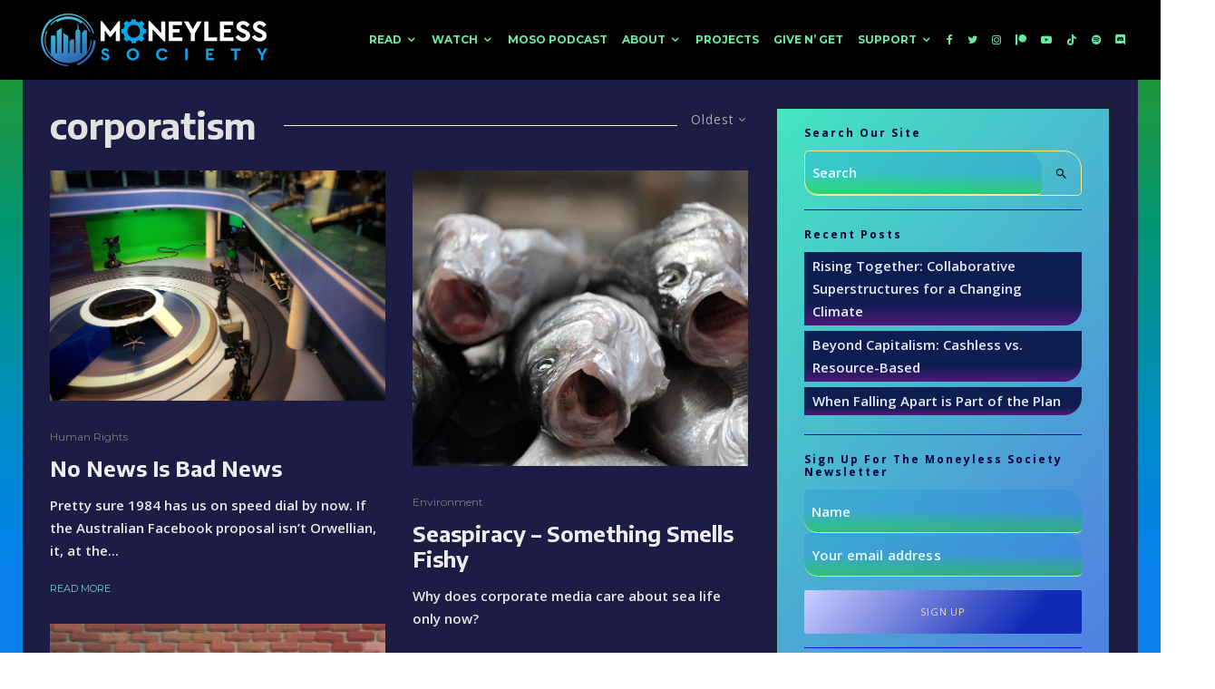

--- FILE ---
content_type: text/html; charset=UTF-8
request_url: https://moneylesssociety.com/tag/corporatism/?filtered=oldest
body_size: 30810
content:
<!DOCTYPE html>
<html lang="en-US">
<head>
	<meta charset="UTF-8">
			<meta name="viewport" content="width=device-width, initial-scale=1">
		<link rel="profile" href="https://gmpg.org/xfn/11">
		<meta name="theme-color" content="#2008d8">
	<script type="text/template" id="freeze-table-template">
  <div class="frzTbl antiscroll-wrap frzTbl--scrolled-to-left-edge">
    <div class="frzTbl-scroll-overlay antiscroll-inner">
        <div class="frzTbl-scroll-overlay__inner"></div>
    </div>
    <div class="frzTbl-content-wrapper">

        <!-- sticky outer heading -->
        <div class="frzTbl-fixed-heading-wrapper-outer">          
          <div class="frzTbl-fixed-heading-wrapper">
            <div class="frzTbl-fixed-heading-wrapper__inner">
              {{heading}}
            </div>    
          </div>
        </div>

        <!-- column shadows -->
        <div class="frzTbl-frozen-columns-wrapper">
          <!-- left -->
          <div class="frzTbl-frozen-columns-wrapper__columns frzTbl-frozen-columns-wrapper__columns--left {{hide-left-column}}"></div>
          <!-- right -->            
          <div class="frzTbl-frozen-columns-wrapper__columns frzTbl-frozen-columns-wrapper__columns--right {{hide-right-column}}"></div>
        </div>

        <!-- table -->
        <div class="frzTbl-table-wrapper">
          <div class="frzTbl-table-wrapper__inner">
            <div class="frzTbl-table-placeholder"></div>
          </div>
        </div>

    </div>
  </div>
</script><script type="text/template" id="tmpl-wcpt-product-form-loading-modal">
  <div class="wcpt-modal wcpt-product-form-loading-modal" data-wcpt-product-id="{{{ data.product_id }}}">
    <div class="wcpt-modal-content">
      <div class="wcpt-close-modal">
        <!-- close 'x' icon svg -->
        <span class="wcpt-icon wcpt-icon-x wcpt-close-modal-icon">
          <svg xmlns="http://www.w3.org/2000/svg" width="24" height="24" viewBox="0 0 24 24" fill="none" stroke="currentColor" stroke-width="2" stroke-linecap="round" stroke-linejoin="round" class="feather feather-x"><line x1="18" y1="6" x2="6" y2="18"></line><line x1="6" y1="6" x2="18" y2="18"></line>
          </svg>
        </span>
      </div>
      <span class="wcpt-product-form-loading-text">
        <i class="wcpt-ajax-badge">
          <!-- ajax loading icon svg -->
          <svg xmlns="http://www.w3.org/2000/svg" width="24" height="24" viewBox="0 0 24 24" fill="none" stroke="currentColor" stroke-width="2" stroke-linecap="round" stroke-linejoin="round" class="feather feather-loader" color="#384047">
            <line x1="12" y1="2" x2="12" y2="6"></line><line x1="12" y1="18" x2="12" y2="22"></line><line x1="4.93" y1="4.93" x2="7.76" y2="7.76"></line><line x1="16.24" y1="16.24" x2="19.07" y2="19.07"></line><line x1="2" y1="12" x2="6" y2="12"></line><line x1="18" y1="12" x2="22" y2="12"></line><line x1="4.93" y1="19.07" x2="7.76" y2="16.24"></line><line x1="16.24" y1="7.76" x2="19.07" y2="4.93"></line>
          </svg>
        </i>

        Loading&hellip;      </span>
    </div>
  </div>
</script>
<script type="text/template" id="tmpl-wcpt-cart-checkbox-trigger">
	<div 
		class="wcpt-cart-checkbox-trigger"
		data-wcpt-redirect-url=""
	>
		<style media="screen">
	@media(min-width:1200px){
		.wcpt-cart-checkbox-trigger {
			display: inline-block;
					}
	}
	@media(max-width:1100px){
		.wcpt-cart-checkbox-trigger {
			display: inline-block;
		}
	}

	.wcpt-cart-checkbox-trigger {
		background-color : #4CAF50; border-color : rgba(0, 0, 0, .1); color : rgba(255, 255, 255); 	}

</style>
		<span class="wcpt-icon wcpt-icon-shopping-bag wcpt-cart-checkbox-trigger__shopping-icon "   ><svg xmlns="http://www.w3.org/2000/svg" width="24" height="24" viewBox="0 0 24 24" fill="none" stroke="currentColor" stroke-width="2" stroke-linecap="round" stroke-linejoin="round" class="feather feather-shopping-bag"><path d="M6 2L3 6v14a2 2 0 0 0 2 2h14a2 2 0 0 0 2-2V6l-3-4z"></path><line x1="3" y1="6" x2="21" y2="6"></line><path d="M16 10a4 4 0 0 1-8 0"></path></svg></span>		<span class="wcpt-cart-checkbox-trigger__text">Add selected (<span class="wcpt-total-selected"></span>) to cart</span>
		<span class="wcpt-cart-checkbox-trigger__close">✕</span>
	</div>
</script><meta name='robots' content='index, follow, max-image-preview:large, max-snippet:-1, max-video-preview:-1' />

	<!-- This site is optimized with the Yoast SEO plugin v25.6 - https://yoast.com/wordpress/plugins/seo/ -->
	<title>corporatism Archives - Moneyless Society</title>
	<link rel="canonical" href="https://moneylesssociety.com/tag/corporatism/" />
	<meta property="og:locale" content="en_US" />
	<meta property="og:type" content="article" />
	<meta property="og:title" content="corporatism Archives - Moneyless Society" />
	<meta property="og:url" content="https://moneylesssociety.com/tag/corporatism/" />
	<meta property="og:site_name" content="Moneyless Society" />
	<meta property="og:image" content="https://moneylesssociety.com/wp-content/uploads/2021/10/moso-crop-logo-320-png.png" />
	<meta property="og:image:width" content="320" />
	<meta property="og:image:height" content="207" />
	<meta property="og:image:type" content="image/png" />
	<meta name="twitter:card" content="summary_large_image" />
	<meta name="twitter:site" content="@ObsoletingMoney" />
	<script type="application/ld+json" class="yoast-schema-graph">{"@context":"https://schema.org","@graph":[{"@type":"CollectionPage","@id":"https://moneylesssociety.com/tag/corporatism/","url":"https://moneylesssociety.com/tag/corporatism/","name":"corporatism Archives - Moneyless Society","isPartOf":{"@id":"https://moneylesssociety.com/#website"},"primaryImageOfPage":{"@id":"https://moneylesssociety.com/tag/corporatism/#primaryimage"},"image":{"@id":"https://moneylesssociety.com/tag/corporatism/#primaryimage"},"thumbnailUrl":"https://moneylesssociety.com/wp-content/uploads/2021/03/television-news-studio-RE5QG6Tb.jpg","breadcrumb":{"@id":"https://moneylesssociety.com/tag/corporatism/#breadcrumb"},"inLanguage":"en-US"},{"@type":"ImageObject","inLanguage":"en-US","@id":"https://moneylesssociety.com/tag/corporatism/#primaryimage","url":"https://moneylesssociety.com/wp-content/uploads/2021/03/television-news-studio-RE5QG6Tb.jpg","contentUrl":"https://moneylesssociety.com/wp-content/uploads/2021/03/television-news-studio-RE5QG6Tb.jpg","width":750,"height":515},{"@type":"BreadcrumbList","@id":"https://moneylesssociety.com/tag/corporatism/#breadcrumb","itemListElement":[{"@type":"ListItem","position":1,"name":"Home","item":"https://moneylesssociety.com/"},{"@type":"ListItem","position":2,"name":"corporatism"}]},{"@type":"WebSite","@id":"https://moneylesssociety.com/#website","url":"https://moneylesssociety.com/","name":"Moneyless Society","description":"Building A Resource Based Economy.","publisher":{"@id":"https://moneylesssociety.com/#organization"},"potentialAction":[{"@type":"SearchAction","target":{"@type":"EntryPoint","urlTemplate":"https://moneylesssociety.com/?s={search_term_string}"},"query-input":{"@type":"PropertyValueSpecification","valueRequired":true,"valueName":"search_term_string"}}],"inLanguage":"en-US"},{"@type":"Organization","@id":"https://moneylesssociety.com/#organization","name":"Moneyless Society","url":"https://moneylesssociety.com/","logo":{"@type":"ImageObject","inLanguage":"en-US","@id":"https://moneylesssociety.com/#/schema/logo/image/","url":"https://moneylesssociety.com/wp-content/uploads/2021/10/moso-crop-logo-320-png.png","contentUrl":"https://moneylesssociety.com/wp-content/uploads/2021/10/moso-crop-logo-320-png.png","width":320,"height":207,"caption":"Moneyless Society"},"image":{"@id":"https://moneylesssociety.com/#/schema/logo/image/"},"sameAs":["https://www.facebook.com/nomoremoney","https://x.com/ObsoletingMoney","https://www.instagram.com/moneyless_society","https://www.youtube.com/channel/UCwnH_G0i2d-fn7brJSzvP6g"]}]}</script>
	<!-- / Yoast SEO plugin. -->


<link rel='dns-prefetch' href='//stats.wp.com' />
<link rel='dns-prefetch' href='//fonts.googleapis.com' />
<link rel='dns-prefetch' href='//www.googletagmanager.com' />
<link rel="alternate" type="application/rss+xml" title="Moneyless Society &raquo; Feed" href="https://moneylesssociety.com/feed/" />
<link rel="alternate" type="application/rss+xml" title="Moneyless Society &raquo; Comments Feed" href="https://moneylesssociety.com/comments/feed/" />
<link rel="alternate" type="application/rss+xml" title="Moneyless Society &raquo; corporatism Tag Feed" href="https://moneylesssociety.com/tag/corporatism/feed/" />
<script type="text/javascript">
/* <![CDATA[ */
window._wpemojiSettings = {"baseUrl":"https:\/\/s.w.org\/images\/core\/emoji\/15.0.3\/72x72\/","ext":".png","svgUrl":"https:\/\/s.w.org\/images\/core\/emoji\/15.0.3\/svg\/","svgExt":".svg","source":{"concatemoji":"https:\/\/moneylesssociety.com\/wp-includes\/js\/wp-emoji-release.min.js?ver=6.6.4"}};
/*! This file is auto-generated */
!function(i,n){var o,s,e;function c(e){try{var t={supportTests:e,timestamp:(new Date).valueOf()};sessionStorage.setItem(o,JSON.stringify(t))}catch(e){}}function p(e,t,n){e.clearRect(0,0,e.canvas.width,e.canvas.height),e.fillText(t,0,0);var t=new Uint32Array(e.getImageData(0,0,e.canvas.width,e.canvas.height).data),r=(e.clearRect(0,0,e.canvas.width,e.canvas.height),e.fillText(n,0,0),new Uint32Array(e.getImageData(0,0,e.canvas.width,e.canvas.height).data));return t.every(function(e,t){return e===r[t]})}function u(e,t,n){switch(t){case"flag":return n(e,"\ud83c\udff3\ufe0f\u200d\u26a7\ufe0f","\ud83c\udff3\ufe0f\u200b\u26a7\ufe0f")?!1:!n(e,"\ud83c\uddfa\ud83c\uddf3","\ud83c\uddfa\u200b\ud83c\uddf3")&&!n(e,"\ud83c\udff4\udb40\udc67\udb40\udc62\udb40\udc65\udb40\udc6e\udb40\udc67\udb40\udc7f","\ud83c\udff4\u200b\udb40\udc67\u200b\udb40\udc62\u200b\udb40\udc65\u200b\udb40\udc6e\u200b\udb40\udc67\u200b\udb40\udc7f");case"emoji":return!n(e,"\ud83d\udc26\u200d\u2b1b","\ud83d\udc26\u200b\u2b1b")}return!1}function f(e,t,n){var r="undefined"!=typeof WorkerGlobalScope&&self instanceof WorkerGlobalScope?new OffscreenCanvas(300,150):i.createElement("canvas"),a=r.getContext("2d",{willReadFrequently:!0}),o=(a.textBaseline="top",a.font="600 32px Arial",{});return e.forEach(function(e){o[e]=t(a,e,n)}),o}function t(e){var t=i.createElement("script");t.src=e,t.defer=!0,i.head.appendChild(t)}"undefined"!=typeof Promise&&(o="wpEmojiSettingsSupports",s=["flag","emoji"],n.supports={everything:!0,everythingExceptFlag:!0},e=new Promise(function(e){i.addEventListener("DOMContentLoaded",e,{once:!0})}),new Promise(function(t){var n=function(){try{var e=JSON.parse(sessionStorage.getItem(o));if("object"==typeof e&&"number"==typeof e.timestamp&&(new Date).valueOf()<e.timestamp+604800&&"object"==typeof e.supportTests)return e.supportTests}catch(e){}return null}();if(!n){if("undefined"!=typeof Worker&&"undefined"!=typeof OffscreenCanvas&&"undefined"!=typeof URL&&URL.createObjectURL&&"undefined"!=typeof Blob)try{var e="postMessage("+f.toString()+"("+[JSON.stringify(s),u.toString(),p.toString()].join(",")+"));",r=new Blob([e],{type:"text/javascript"}),a=new Worker(URL.createObjectURL(r),{name:"wpTestEmojiSupports"});return void(a.onmessage=function(e){c(n=e.data),a.terminate(),t(n)})}catch(e){}c(n=f(s,u,p))}t(n)}).then(function(e){for(var t in e)n.supports[t]=e[t],n.supports.everything=n.supports.everything&&n.supports[t],"flag"!==t&&(n.supports.everythingExceptFlag=n.supports.everythingExceptFlag&&n.supports[t]);n.supports.everythingExceptFlag=n.supports.everythingExceptFlag&&!n.supports.flag,n.DOMReady=!1,n.readyCallback=function(){n.DOMReady=!0}}).then(function(){return e}).then(function(){var e;n.supports.everything||(n.readyCallback(),(e=n.source||{}).concatemoji?t(e.concatemoji):e.wpemoji&&e.twemoji&&(t(e.twemoji),t(e.wpemoji)))}))}((window,document),window._wpemojiSettings);
/* ]]> */
</script>
<style type="text/css" media="all">
.wpautoterms-footer{background-color:#ffffff;text-align:center;}
.wpautoterms-footer a{color:#000000;font-family:Arial, sans-serif;font-size:14px;}
.wpautoterms-footer .separator{color:#cccccc;font-family:Arial, sans-serif;font-size:14px;}</style>
<style id='wp-emoji-styles-inline-css' type='text/css'>

	img.wp-smiley, img.emoji {
		display: inline !important;
		border: none !important;
		box-shadow: none !important;
		height: 1em !important;
		width: 1em !important;
		margin: 0 0.07em !important;
		vertical-align: -0.1em !important;
		background: none !important;
		padding: 0 !important;
	}
</style>
<link rel='stylesheet' id='wp-block-library-css' href='https://moneylesssociety.com/wp-includes/css/dist/block-library/style.min.css?ver=6.6.4' type='text/css' media='all' />
<link rel='stylesheet' id='mediaelement-css' href='https://moneylesssociety.com/wp-includes/js/mediaelement/mediaelementplayer-legacy.min.css?ver=4.2.17' type='text/css' media='all' />
<link rel='stylesheet' id='wp-mediaelement-css' href='https://moneylesssociety.com/wp-includes/js/mediaelement/wp-mediaelement.min.css?ver=6.6.4' type='text/css' media='all' />
<style id='jetpack-sharing-buttons-style-inline-css' type='text/css'>
.jetpack-sharing-buttons__services-list{display:flex;flex-direction:row;flex-wrap:wrap;gap:0;list-style-type:none;margin:5px;padding:0}.jetpack-sharing-buttons__services-list.has-small-icon-size{font-size:12px}.jetpack-sharing-buttons__services-list.has-normal-icon-size{font-size:16px}.jetpack-sharing-buttons__services-list.has-large-icon-size{font-size:24px}.jetpack-sharing-buttons__services-list.has-huge-icon-size{font-size:36px}@media print{.jetpack-sharing-buttons__services-list{display:none!important}}.editor-styles-wrapper .wp-block-jetpack-sharing-buttons{gap:0;padding-inline-start:0}ul.jetpack-sharing-buttons__services-list.has-background{padding:1.25em 2.375em}
</style>
<style id='classic-theme-styles-inline-css' type='text/css'>
/*! This file is auto-generated */
.wp-block-button__link{color:#fff;background-color:#32373c;border-radius:9999px;box-shadow:none;text-decoration:none;padding:calc(.667em + 2px) calc(1.333em + 2px);font-size:1.125em}.wp-block-file__button{background:#32373c;color:#fff;text-decoration:none}
</style>
<style id='global-styles-inline-css' type='text/css'>
:root{--wp--preset--aspect-ratio--square: 1;--wp--preset--aspect-ratio--4-3: 4/3;--wp--preset--aspect-ratio--3-4: 3/4;--wp--preset--aspect-ratio--3-2: 3/2;--wp--preset--aspect-ratio--2-3: 2/3;--wp--preset--aspect-ratio--16-9: 16/9;--wp--preset--aspect-ratio--9-16: 9/16;--wp--preset--color--black: #000000;--wp--preset--color--cyan-bluish-gray: #abb8c3;--wp--preset--color--white: #ffffff;--wp--preset--color--pale-pink: #f78da7;--wp--preset--color--vivid-red: #cf2e2e;--wp--preset--color--luminous-vivid-orange: #ff6900;--wp--preset--color--luminous-vivid-amber: #fcb900;--wp--preset--color--light-green-cyan: #7bdcb5;--wp--preset--color--vivid-green-cyan: #00d084;--wp--preset--color--pale-cyan-blue: #8ed1fc;--wp--preset--color--vivid-cyan-blue: #0693e3;--wp--preset--color--vivid-purple: #9b51e0;--wp--preset--gradient--vivid-cyan-blue-to-vivid-purple: linear-gradient(135deg,rgba(6,147,227,1) 0%,rgb(155,81,224) 100%);--wp--preset--gradient--light-green-cyan-to-vivid-green-cyan: linear-gradient(135deg,rgb(122,220,180) 0%,rgb(0,208,130) 100%);--wp--preset--gradient--luminous-vivid-amber-to-luminous-vivid-orange: linear-gradient(135deg,rgba(252,185,0,1) 0%,rgba(255,105,0,1) 100%);--wp--preset--gradient--luminous-vivid-orange-to-vivid-red: linear-gradient(135deg,rgba(255,105,0,1) 0%,rgb(207,46,46) 100%);--wp--preset--gradient--very-light-gray-to-cyan-bluish-gray: linear-gradient(135deg,rgb(238,238,238) 0%,rgb(169,184,195) 100%);--wp--preset--gradient--cool-to-warm-spectrum: linear-gradient(135deg,rgb(74,234,220) 0%,rgb(151,120,209) 20%,rgb(207,42,186) 40%,rgb(238,44,130) 60%,rgb(251,105,98) 80%,rgb(254,248,76) 100%);--wp--preset--gradient--blush-light-purple: linear-gradient(135deg,rgb(255,206,236) 0%,rgb(152,150,240) 100%);--wp--preset--gradient--blush-bordeaux: linear-gradient(135deg,rgb(254,205,165) 0%,rgb(254,45,45) 50%,rgb(107,0,62) 100%);--wp--preset--gradient--luminous-dusk: linear-gradient(135deg,rgb(255,203,112) 0%,rgb(199,81,192) 50%,rgb(65,88,208) 100%);--wp--preset--gradient--pale-ocean: linear-gradient(135deg,rgb(255,245,203) 0%,rgb(182,227,212) 50%,rgb(51,167,181) 100%);--wp--preset--gradient--electric-grass: linear-gradient(135deg,rgb(202,248,128) 0%,rgb(113,206,126) 100%);--wp--preset--gradient--midnight: linear-gradient(135deg,rgb(2,3,129) 0%,rgb(40,116,252) 100%);--wp--preset--font-size--small: 13px;--wp--preset--font-size--medium: 20px;--wp--preset--font-size--large: 36px;--wp--preset--font-size--x-large: 42px;--wp--preset--spacing--20: 0.44rem;--wp--preset--spacing--30: 0.67rem;--wp--preset--spacing--40: 1rem;--wp--preset--spacing--50: 1.5rem;--wp--preset--spacing--60: 2.25rem;--wp--preset--spacing--70: 3.38rem;--wp--preset--spacing--80: 5.06rem;--wp--preset--shadow--natural: 6px 6px 9px rgba(0, 0, 0, 0.2);--wp--preset--shadow--deep: 12px 12px 50px rgba(0, 0, 0, 0.4);--wp--preset--shadow--sharp: 6px 6px 0px rgba(0, 0, 0, 0.2);--wp--preset--shadow--outlined: 6px 6px 0px -3px rgba(255, 255, 255, 1), 6px 6px rgba(0, 0, 0, 1);--wp--preset--shadow--crisp: 6px 6px 0px rgba(0, 0, 0, 1);}:where(.is-layout-flex){gap: 0.5em;}:where(.is-layout-grid){gap: 0.5em;}body .is-layout-flex{display: flex;}.is-layout-flex{flex-wrap: wrap;align-items: center;}.is-layout-flex > :is(*, div){margin: 0;}body .is-layout-grid{display: grid;}.is-layout-grid > :is(*, div){margin: 0;}:where(.wp-block-columns.is-layout-flex){gap: 2em;}:where(.wp-block-columns.is-layout-grid){gap: 2em;}:where(.wp-block-post-template.is-layout-flex){gap: 1.25em;}:where(.wp-block-post-template.is-layout-grid){gap: 1.25em;}.has-black-color{color: var(--wp--preset--color--black) !important;}.has-cyan-bluish-gray-color{color: var(--wp--preset--color--cyan-bluish-gray) !important;}.has-white-color{color: var(--wp--preset--color--white) !important;}.has-pale-pink-color{color: var(--wp--preset--color--pale-pink) !important;}.has-vivid-red-color{color: var(--wp--preset--color--vivid-red) !important;}.has-luminous-vivid-orange-color{color: var(--wp--preset--color--luminous-vivid-orange) !important;}.has-luminous-vivid-amber-color{color: var(--wp--preset--color--luminous-vivid-amber) !important;}.has-light-green-cyan-color{color: var(--wp--preset--color--light-green-cyan) !important;}.has-vivid-green-cyan-color{color: var(--wp--preset--color--vivid-green-cyan) !important;}.has-pale-cyan-blue-color{color: var(--wp--preset--color--pale-cyan-blue) !important;}.has-vivid-cyan-blue-color{color: var(--wp--preset--color--vivid-cyan-blue) !important;}.has-vivid-purple-color{color: var(--wp--preset--color--vivid-purple) !important;}.has-black-background-color{background-color: var(--wp--preset--color--black) !important;}.has-cyan-bluish-gray-background-color{background-color: var(--wp--preset--color--cyan-bluish-gray) !important;}.has-white-background-color{background-color: var(--wp--preset--color--white) !important;}.has-pale-pink-background-color{background-color: var(--wp--preset--color--pale-pink) !important;}.has-vivid-red-background-color{background-color: var(--wp--preset--color--vivid-red) !important;}.has-luminous-vivid-orange-background-color{background-color: var(--wp--preset--color--luminous-vivid-orange) !important;}.has-luminous-vivid-amber-background-color{background-color: var(--wp--preset--color--luminous-vivid-amber) !important;}.has-light-green-cyan-background-color{background-color: var(--wp--preset--color--light-green-cyan) !important;}.has-vivid-green-cyan-background-color{background-color: var(--wp--preset--color--vivid-green-cyan) !important;}.has-pale-cyan-blue-background-color{background-color: var(--wp--preset--color--pale-cyan-blue) !important;}.has-vivid-cyan-blue-background-color{background-color: var(--wp--preset--color--vivid-cyan-blue) !important;}.has-vivid-purple-background-color{background-color: var(--wp--preset--color--vivid-purple) !important;}.has-black-border-color{border-color: var(--wp--preset--color--black) !important;}.has-cyan-bluish-gray-border-color{border-color: var(--wp--preset--color--cyan-bluish-gray) !important;}.has-white-border-color{border-color: var(--wp--preset--color--white) !important;}.has-pale-pink-border-color{border-color: var(--wp--preset--color--pale-pink) !important;}.has-vivid-red-border-color{border-color: var(--wp--preset--color--vivid-red) !important;}.has-luminous-vivid-orange-border-color{border-color: var(--wp--preset--color--luminous-vivid-orange) !important;}.has-luminous-vivid-amber-border-color{border-color: var(--wp--preset--color--luminous-vivid-amber) !important;}.has-light-green-cyan-border-color{border-color: var(--wp--preset--color--light-green-cyan) !important;}.has-vivid-green-cyan-border-color{border-color: var(--wp--preset--color--vivid-green-cyan) !important;}.has-pale-cyan-blue-border-color{border-color: var(--wp--preset--color--pale-cyan-blue) !important;}.has-vivid-cyan-blue-border-color{border-color: var(--wp--preset--color--vivid-cyan-blue) !important;}.has-vivid-purple-border-color{border-color: var(--wp--preset--color--vivid-purple) !important;}.has-vivid-cyan-blue-to-vivid-purple-gradient-background{background: var(--wp--preset--gradient--vivid-cyan-blue-to-vivid-purple) !important;}.has-light-green-cyan-to-vivid-green-cyan-gradient-background{background: var(--wp--preset--gradient--light-green-cyan-to-vivid-green-cyan) !important;}.has-luminous-vivid-amber-to-luminous-vivid-orange-gradient-background{background: var(--wp--preset--gradient--luminous-vivid-amber-to-luminous-vivid-orange) !important;}.has-luminous-vivid-orange-to-vivid-red-gradient-background{background: var(--wp--preset--gradient--luminous-vivid-orange-to-vivid-red) !important;}.has-very-light-gray-to-cyan-bluish-gray-gradient-background{background: var(--wp--preset--gradient--very-light-gray-to-cyan-bluish-gray) !important;}.has-cool-to-warm-spectrum-gradient-background{background: var(--wp--preset--gradient--cool-to-warm-spectrum) !important;}.has-blush-light-purple-gradient-background{background: var(--wp--preset--gradient--blush-light-purple) !important;}.has-blush-bordeaux-gradient-background{background: var(--wp--preset--gradient--blush-bordeaux) !important;}.has-luminous-dusk-gradient-background{background: var(--wp--preset--gradient--luminous-dusk) !important;}.has-pale-ocean-gradient-background{background: var(--wp--preset--gradient--pale-ocean) !important;}.has-electric-grass-gradient-background{background: var(--wp--preset--gradient--electric-grass) !important;}.has-midnight-gradient-background{background: var(--wp--preset--gradient--midnight) !important;}.has-small-font-size{font-size: var(--wp--preset--font-size--small) !important;}.has-medium-font-size{font-size: var(--wp--preset--font-size--medium) !important;}.has-large-font-size{font-size: var(--wp--preset--font-size--large) !important;}.has-x-large-font-size{font-size: var(--wp--preset--font-size--x-large) !important;}
:where(.wp-block-post-template.is-layout-flex){gap: 1.25em;}:where(.wp-block-post-template.is-layout-grid){gap: 1.25em;}
:where(.wp-block-columns.is-layout-flex){gap: 2em;}:where(.wp-block-columns.is-layout-grid){gap: 2em;}
:root :where(.wp-block-pullquote){font-size: 1.5em;line-height: 1.6;}
</style>
<link rel='stylesheet' id='wpautoterms_css-css' href='https://moneylesssociety.com/wp-content/plugins/auto-terms-of-service-and-privacy-policy/css/wpautoterms.css?ver=6.6.4' type='text/css' media='all' />
<link rel='stylesheet' id='ccchildpagescss-css' href='https://moneylesssociety.com/wp-content/plugins/cc-child-pages/includes/css/styles.css?ver=1.43' type='text/css' media='all' />
<link rel='stylesheet' id='ccchildpagesskincss-css' href='https://moneylesssociety.com/wp-content/plugins/cc-child-pages/includes/css/skins.css?ver=1.43' type='text/css' media='all' />
<style id='ccchildpagesskincss-inline-css' type='text/css'>
.vid-preview .ccchildpage {
  background-color: rgba(64, 189, 221, .5);
  border-radius: 0 20px 0 20px;
}
.vid-preview .ccpages_more {
  margin-top: 20px;
  margin-left: 20px;
}
.vid-preview .ccpages_more a {
  padding: 10px 30px;
  border-radius: 15px;
  border: 2px solid navy;
  color: rgb(110, 30, 208);
  background-color: rgb(214, 255, 251);
}
.vid-preview .ccpages_more a:hover {
  background-color: rgb(195, 255, 141);
}
</style>
<!--[if lt IE 8]>
<link rel='stylesheet' id='ccchildpagesiecss-css' href='https://moneylesssociety.com/wp-content/plugins/cc-child-pages/includes/css/styles.ie.css?ver=1.43' type='text/css' media='all' />
<![endif]-->
<link rel='stylesheet' id='dpffm-admin-css-css' href='https://moneylesssociety.com/wp-content/plugins/display-post-feed-from-medium/assets/css/front-style.css?ver=6.6.4' type='text/css' media='all' />
<link rel='stylesheet' id='antiscroll-css' href='https://moneylesssociety.com/wp-content/plugins/wc-product-table-lite/assets/antiscroll/css.min.css?ver=3.8.6' type='text/css' media='all' />
<link rel='stylesheet' id='freeze_table-css' href='https://moneylesssociety.com/wp-content/plugins/wc-product-table-lite/assets/freeze_table_v2/css.min.css?ver=3.8.6' type='text/css' media='all' />
<link rel='stylesheet' id='photoswipe-css' href='https://moneylesssociety.com/wp-content/plugins/woocommerce/assets/css/photoswipe/photoswipe.min.css?ver=3.8.6' type='text/css' media='all' />
<link rel='stylesheet' id='photoswipe-default-skin-css' href='https://moneylesssociety.com/wp-content/plugins/woocommerce/assets/css/photoswipe/default-skin/default-skin.min.css?ver=3.8.6' type='text/css' media='all' />
<link rel='stylesheet' id='multirange-css' href='https://moneylesssociety.com/wp-content/plugins/wc-product-table-lite/assets/multirange/css.min.css?ver=3.8.6' type='text/css' media='all' />
<link rel='stylesheet' id='wcpt-css' href='https://moneylesssociety.com/wp-content/plugins/wc-product-table-lite/assets/css.min.css?ver=3.8.6' type='text/css' media='all' />
<style id='wcpt-inline-css' type='text/css'>

    .mejs-button>button {
      background: transparent url(https://moneylesssociety.com/wp-includes/js/mediaelement/mejs-controls.svg) !important;
    }
    .mejs-mute>button {
      background-position: -60px 0 !important;
    }    
    .mejs-unmute>button {
      background-position: -40px 0 !important;
    }    
    .mejs-pause>button {
      background-position: -20px 0 !important;
    }    
  
</style>
<style id='woocommerce-inline-inline-css' type='text/css'>
.woocommerce form .form-row .required { visibility: visible; }
</style>
<link rel='stylesheet' id='brands-styles-css' href='https://moneylesssociety.com/wp-content/plugins/woocommerce/assets/css/brands.css?ver=9.8.6' type='text/css' media='all' />
<link rel='stylesheet' id='zeen-style-css' href='https://moneylesssociety.com/wp-content/themes/zeen/assets/css/style.min.css?ver=3.9.8.4' type='text/css' media='all' />
<style id='zeen-style-inline-css' type='text/css'>
.content-bg, .block-skin-5:not(.skin-inner), .block-skin-5.skin-inner > .tipi-row-inner-style, .article-layout-skin-1.title-cut-bl .hero-wrap .meta:before, .article-layout-skin-1.title-cut-bc .hero-wrap .meta:before, .article-layout-skin-1.title-cut-bl .hero-wrap .share-it:before, .article-layout-skin-1.title-cut-bc .hero-wrap .share-it:before, .standard-archive .page-header, .skin-dark .flickity-viewport { background: #1c1c44;}.article-layout-skin-1 .splitter--fade:before { background: linear-gradient(0, rgba(28,28,68,1) 0%, rgba(28,28,68,0) 100%); }.block-wrap-native .splitter--fade:before, .block-wrap-native .splitter--fade:after { background: linear-gradient(0, rgba(28,28,68,1) 0%, rgba(0,0,0,0) 80%); }.splitter .shape--fill { fill: #1c1c44 }#block-wrap-55 .tipi-row-inner-style{ ;}.site-inner { background-color: #006af4; }.splitter svg g { fill: #006af4; }.site-inner { background-image: url( https://moneylesssociety.com/wp-content/uploads/2023/07/BG-5.jpg ); }.inline-post .block article .title { font-size: 20px;}.logo-fallback, .secondary-wrap .logo-fallback a { font-size: 30px;}input[type=submit], button, .tipi-button,.button,.wpcf7-submit,.button__back__home{ font-size: 11px;}.widget-title { font-size:12px;}.breadcrumbs { font-size:10px;}.fontfam-1 {
		font-family: 'Encode Sans',sans-serif!important;
		letter-spacing:0em;}.body-f1, .quotes-f1 blockquote, .quotes-f1 q, .by-f1 .byline, .sub-f1 .subtitle, .wh-f1 .widget-title, .headings-f1 h1, .headings-f1 .price, .headings-f1 h2, .headings-f1 h3, .headings-f1 h4, .headings-f1 h5, .headings-f1 h6, .font-1, div.jvectormap-tip {font-family:'Encode Sans',sans-serif;letter-spacing: 0em;font-weight: 700;font-style: normal;}.fontfam-2 { font-family:'Open Sans',sans-serif!important;
		letter-spacing:0em;}input[type=submit], button, .tipi-button,.button,.wpcf7-submit,.button__back__home,.body-f2, .quotes-f2 blockquote, .quotes-f2 q, .by-f2 .byline, .sub-f2 .subtitle, .wh-f2 .widget-title, .headings-f2 h1, .headings-f2 h2, .headings-f2 h3, .headings-f2 h4, .headings-f2 h5, .headings-f2 h6, .font-2 {font-family:'Open Sans',sans-serif;letter-spacing: 0em;font-weight: 600;font-style: normal;}.fontfam-3 { font-family:'Montserrat',sans-serif!important;
		letter-spacing:0em;}.body-f3, .quotes-f3 blockquote, .quotes-f3 q, .by-f3 .byline, .sub-f3 .subtitle, .wh-f3 .widget-title, .headings-f3 h1, .headings-f3 h2, .headings-f3 h3, .headings-f3 h4, .headings-f3 h5, .headings-f3 h6, .font-3 {font-family:'Montserrat',sans-serif;letter-spacing: 0em;font-style: normal;font-weight: 400;}.tipi-row, .tipi-builder-on .contents-wrap > p { max-width: 1230px ; }.single .site-content .tipi-row { max-width: 1230px ; }.date--secondary { color: #f8d92f; }.date--main { color: #2344ba; }.global-accent-border { border-color: #2008d8; }.trending-accent-border { border-color: #1e73be; }.trending-accent-bg { border-color: #1e73be; }.tipi-button.block-loader { background: #1e73be; }.tipi-button.block-loader:hover { background: #111; }.preview-grid .read-more.tipi-button { color: #fff!important; }.preview-grid .read-more { background: #18181e; }.preview-grid:hover .read-more { background: #111; }.tipi-button.block-loader { color: #fff!important; }.wpcf7-submit { background: #18181e; }.wpcf7-submit:hover { background: #111; }.global-accent-bg, .icon-base-2:hover .icon-bg, #progress { background-color: #2008d8; }.global-accent-text, .mm-submenu-2 .mm-51 .menu-wrap > .sub-menu > li > a { color: #2008d8; }body { color:#e8f9f9;}.excerpt { color:#e8e8e8;}.mode--alt--b .excerpt, .block-skin-2 .excerpt, .block-skin-2 .preview-classic .custom-button__fill-2 { color:#888!important;}.read-more-wrap { color:#77cecd;}.logo-fallback a { color:#000!important;}.site-mob-header .logo-fallback a { color:#000!important;}blockquote:not(.comment-excerpt) { color:#dddddd;}.mode--alt--b blockquote:not(.comment-excerpt), .mode--alt--b .block-skin-0.block-wrap-quote .block-wrap-quote blockquote:not(.comment-excerpt), .mode--alt--b .block-skin-0.block-wrap-quote .block-wrap-quote blockquote:not(.comment-excerpt) span { color:#fff!important;}.byline, .byline a { color:#d0d7e8;}.mode--alt--b .block-wrap-classic .byline, .mode--alt--b .block-wrap-classic .byline a, .mode--alt--b .block-wrap-thumbnail .byline, .mode--alt--b .block-wrap-thumbnail .byline a, .block-skin-2 .byline a, .block-skin-2 .byline { color:#eaeaea;}.preview-classic .meta .title, .preview-thumbnail .meta .title { color:#ededed;}h1, h2, h3, h4, h5, h6, .block-title { color:#e2e2e2;}.sidebar-widget  .widget-title { color:#00013d!important;}.link-color-wrap a, .woocommerce-Tabs-panel--description a { color: #0ba4e7; }.mode--alt--b .link-color-wrap a, .mode--alt--b .woocommerce-Tabs-panel--description a { color: #0ba4e7; }.copyright { color: #b5b5b5; }.link-color-wrap a:hover { color: #d6d6d6; }.mode--alt--b .link-color-wrap a:hover { color: #bfbfbf; }html, body {font-size: 15px;line-height:1.6666666666667; }.meta .excerpt .read-more-wrap {font-size: 11px;line-height:1.6666666666667; }.preview-grid .read-more-wrap {font-size: 11px; }.tipi-button.block-loader, .wpcf7-submit, .mc4wp-form-fields button { font-weight: 700;}.main-navigation .horizontal-menu, .main-navigation .menu-item, .main-navigation .menu-icon span,  .main-navigation .tipi-i-search span { font-weight: 700;}.secondary-wrap .horizontal-menu, .secondary-wrap .menu-item, .secondary-wrap .menu-icon span {font-weight: 700;}.footer-lower-area, .footer-lower-area .menu-item, .footer-lower-area .menu-icon span {font-weight: 700;}.widget-title {font-weight: 700!important;}input[type=submit], button, .tipi-button,.button,.wpcf7-submit,.button__back__home { letter-spacing:0.09em;}input[type=submit], button, .tipi-button,.button,.wpcf7-submit,.button__back__home{ text-transform: uppercase; }.entry-title{ text-transform: none; }.logo-fallback{ text-transform: none; }.block-wrap-slider .title-wrap .title{ text-transform: none; }.block-wrap-grid .title-wrap .title, .tile-design-4 .meta .title-wrap .title{ text-transform: none; }.block-wrap-classic .title-wrap .title{ text-transform: none; }.block-title{ text-transform: none; }.meta .excerpt .read-more{ text-transform: uppercase; }.preview-grid .read-more{ text-transform: uppercase; }.block-subtitle{ text-transform: none; }.byline{ text-transform: none; }.widget-title{ text-transform: none; }.main-navigation, .main-navigation .menu-icon span{ text-transform: uppercase; }.secondary-wrap, .secondary-wrap .menu-icon span{ text-transform: uppercase; }.footer-lower-area .menu-item, .footer-lower-area .menu-icon span{ text-transform: uppercase; }.single-content .entry-content h1, .single-content .entry-content h2, .single-content .entry-content h3, .single-content .entry-content h4, .single-content .entry-content h5, .single-content .entry-content h6, .meta__full h1, .meta__full h2, .meta__full h3, .meta__full h4, .meta__full h5, .bbp__thread__title{ text-transform: none; }.mm-submenu-2 .mm-11 .menu-wrap > *, .mm-submenu-2 .mm-31 .menu-wrap > *, .mm-submenu-2 .mm-21 .menu-wrap > *, .mm-submenu-2 .mm-51 .menu-wrap > *  { border-top: 3px solid transparent; }.separation-border { margin-bottom: 30px; }.load-more-wrap-1 { padding-top: 30px; }.block-wrap-classic .inf-spacer + .block:not(.block-62) { margin-top: 30px; }.block-title-wrap-style .block-title:after, .block-title-wrap-style .block-title:before { border-top: 1px #eee solid;}.separation-border-v { background: #eee;}.separation-border-v { height: calc( 100% -  30px - 1px); }@media only screen and (max-width: 480px) {.separation-border { margin-bottom: 30px;}}.sidebar-wrap .sidebar { padding-right: 30px; padding-left: 30px; padding-top:0px; padding-bottom:0px; }.sidebar-left .sidebar-wrap .sidebar { padding-right: 30px; padding-left: 30px; }.preview-thumbnail .mask {
		-webkit-flex: 0 0 65px;
		-ms-flex: 0 0 65px;
		flex: 0 0 65px;
		width: 65px;
	}@media only screen and (min-width: 481px) {.split-1:not(.preview-thumbnail) .mask {
		-webkit-flex: 0 0 calc( 50% - 15px);
		-ms-flex: 0 0 calc( 50% - 15px);
		flex: 0 0 calc( 50% - 15px);
		width: calc( 50% - 15px);
	}}@media only screen and (max-width: 767px) {.mobile__design--side .mask {
		width: calc( 50% - 15px);
	}}@media only screen and (min-width: 768px) {.hero-meta.tipi-m-typo .title { font-size: 44px; }.hero-meta.tipi-m-typo .subtitle { font-size: 20px; }.title-contrast .hero-wrap { height: calc( 100vh - 80px ); }.tipi-xs-typo .title  { font-size: 15px; }.tipi-s-typo .title, .ppl-s-3 .tipi-s-typo .title, .zeen-col--wide .ppl-s-3 .tipi-s-typo .title, .preview-1 .title, .preview-21:not(.tipi-xs-typo) .title  { font-size: 24px;}.block-col-self .block-71 .tipi-s-typo .title { font-size: 18px; }.block-wrap-classic .tipi-m-typo .title-wrap .title { font-size: 30px; }.zeen-col--narrow .block-wrap-classic .tipi-m-typo .title-wrap .title { font-size: 18px; }.block-col-self .preview-2 .title { font-size: 36px; }.sub-menu a:not(.tipi-button) { font-size: 12px;}.footer-widget-wrap {
		padding-top: 50px;
		padding-bottom: 46px;
	}.secondary-wrap-v { width: 80px; }}@media only screen and (min-width: 1020px) {h1 { font-size: 50px; }h2 { font-size: 40px; }h3 { font-size: 30px; }h4 { font-size: 20px; }h5 { font-size: 16px; }.block-title, .page-title { font-size:40px;}}@media only screen and (min-width: 1240px) {.align-fs .contents-wrap .video-wrap, .align-fs-center .aligncenter.size-full, .align-fs-center .wp-caption.aligncenter .size-full, .align-fs-center .tiled-gallery, .align-fs .alignwide { width: 1170px; }.align-fs .contents-wrap .video-wrap { height: 658px; }.has-bg .align-fs .contents-wrap .video-wrap, .has-bg .align-fs .alignwide, .has-bg .align-fs-center .aligncenter.size-full, .has-bg .align-fs-center .wp-caption.aligncenter .size-full, .has-bg .align-fs-center .tiled-gallery { width: 1230px; }.has-bg .align-fs .contents-wrap .video-wrap { height: 691px; }html, body { font-size: 15px; }.excerpt { font-size: 15px; }}.main-menu-bar-color-1 .current-menu-item > a, .main-menu-bar-color-1 .menu-main-menu > .dropper.active:not(.current-menu-item) > a { background-color: #111;}.byline { font-size: 12px; }.footer-block-links a { font-size: 8px; }.site-footer .copyright { font-size: 12px; }.site-footer .menu-icons { font-size: 12px; }.secondary-wrap .menu-icon, .secondary-wrap .menu-icon a, .secondary-wrap .trending-icon-solo { font-size: 13px; }.main-navigation .menu-icon, .main-navigation .trending-icon-solo { font-size: 12px; }.site-header a { color: #67eca1; }.site-skin-3.content-subscribe, .site-skin-3.content-subscribe .subtitle, .site-skin-3.content-subscribe input, .site-skin-3.content-subscribe h2 { color: #fff; } .site-skin-3.content-subscribe input[type="email"] { border-color: #fff; }.sidebar-wrap .sidebar { border:2px #87dbff solid ; }.content-area .zeen-widget { border: 0 #1942aa solid ; border-width: 0 0 1px 0; }.content-area .zeen-widget { padding:30px 0px 30px; }.grid-image-1 .mask-overlay { background-color: #1a1d1e ; }.with-fi.preview-grid,.with-fi.preview-grid .byline,.with-fi.preview-grid .subtitle, .with-fi.preview-grid a { color: #fff; }.preview-grid .mask-overlay { opacity: 0.2 ; }@media (pointer: fine) {.preview-grid:hover .mask-overlay { opacity: 0.6 ; }}.slider-image-1 .mask-overlay { background-color: #1b1e1a ; }.with-fi.preview-slider,.with-fi.preview-slider .byline,.with-fi.preview-slider .subtitle, .with-fi.preview-slider a { color: #fff; }.preview-slider .mask-overlay { opacity: 0.2 ; }@media (pointer: fine) {.preview-slider:hover .mask-overlay { opacity: 0.6 ; }}.site-footer .bg-area-inner, .site-footer .bg-area-inner .woo-product-rating span { background-color: #000000; }.site-footer .bg-area-inner .background { background-image: none; opacity: 1; }.footer-lower-area { color: #1e73be; }.to-top-2 a { border-color: #1e73be; }.to-top-2 i:after { background: #1e73be; }.site-footer .bg-area-inner,.site-footer .bg-area-inner .byline,.site-footer .bg-area-inner a,.site-footer .bg-area-inner .widget_search form *,.site-footer .bg-area-inner h3,.site-footer .bg-area-inner .widget-title { color:#1e73be; }.site-footer .bg-area-inner .tipi-spin.tipi-row-inner-style:before { border-color:#1e73be; }.site-footer .footer-widget-bg-area, .site-footer .footer-widget-bg-area .woo-product-rating span { background-color: #000000; }.site-footer .footer-widget-bg-area .background { background-image: none; opacity: 1; }.site-footer .footer-widget-bg-area .block-skin-0 .tipi-arrow { color:#ffffff; border-color:#ffffff; }.site-footer .footer-widget-bg-area .block-skin-0 .tipi-arrow i:after{ background:#ffffff; }.site-footer .footer-widget-bg-area,.site-footer .footer-widget-bg-area .byline,.site-footer .footer-widget-bg-area a,.site-footer .footer-widget-bg-area .widget_search form *,.site-footer .footer-widget-bg-area h3,.site-footer .footer-widget-bg-area .widget-title { color:#ffffff; }.site-footer .footer-widget-bg-area .tipi-spin.tipi-row-inner-style:before { border-color:#ffffff; }.site-header .bg-area, .site-header .bg-area .woo-product-rating span { background-color: #000000; }.site-header .bg-area .background { background-image: none; opacity: 1; }.sidebar-wrap .bg-area { background-image: linear-gradient(130deg, #44e5c0 0%, #5083e0 80%);  }.sidebar-wrap .bg-area .widget_search form, .sidebar-wrap .bg-area .widget_product_search form, .sidebar-wrap .bg-area .lwa-input-wrap input { border-color: #33d4af; }.sidebar-wrap .bg-area .zeen-checkbox label .zeen-i { background: #33d4af; }.article-layout-skin-1 .user-page-box, .skin-light .user-page-box { background: #44e5c0; }.sidebar-wrap .bg-area .background { background-image: none; opacity: 1; }.site-skin-3 .sidebar:not(.sidebar-own-bg) { color: #111111; }.sidebar-wrap .bg-area .load-more-wrap .tipi-arrow { border-color:#111111; color:#111111; }.sidebar-wrap .bg-area .load-more-wrap .tipi-arrow i:after { background:#111111; }.sidebar-wrap .bg-area,.sidebar-wrap .bg-area .byline,.sidebar-wrap .bg-area a,.sidebar-wrap .bg-area .widget_search form *,.sidebar-wrap .bg-area h3,.sidebar-wrap .bg-area .widget-title { color:#111111; }.sidebar-wrap .bg-area .tipi-spin.tipi-row-inner-style:before { border-color:#111111; }.site-mob-header .bg-area, .site-mob-header .bg-area .woo-product-rating span { background-color: #1e1e1e; }.site-mob-header .bg-area .background { background-image: none; opacity: 1; }.site-mob-header .bg-area .tipi-i-menu-mob { background:#fff; }.site-mob-header .bg-area,.site-mob-header .bg-area .byline,.site-mob-header .bg-area a,.site-mob-header .bg-area .widget_search form *,.site-mob-header .bg-area h3,.site-mob-header .bg-area .widget-title { color:#fff; }.site-mob-header .bg-area .tipi-spin.tipi-row-inner-style:before { border-color:#fff; }.footer-navigation { font-size: 11px;  }.main-navigation { font-size: 12px;  color: #67eca1; }.main-navigation .horizontal-menu>li>a { padding-left: 8px; padding-right: 8px; }.site-mob-header .menu-icon { font-size: 13px; }.secondary-wrap-v .standard-drop>a,.secondary-wrap, .secondary-wrap a { font-size: 11px; color: #fff; }.secondary-wrap .menu-secondary > li > a, .secondary-icons li > a { padding-left: 7px; padding-right: 7px; }.mc4wp-form-fields input[type=submit], .mc4wp-form-fields button, #subscribe-submit input[type=submit], .subscribe-wrap input[type=submit] {color: #ffffff;background-image: linear-gradient(130deg, #121212 0%, #ffffff 80%);}.site-mob-header:not(.site-mob-header-11) .header-padding .logo-main-wrap, .site-mob-header:not(.site-mob-header-11) .header-padding .icons-wrap a, .site-mob-header-11 .header-padding {
		padding-top: 15px;
		padding-bottom: 15px;
	}.site-header .header-padding {
		padding-top:15px;
		padding-bottom:15px;
	}.footer-upper-area {
		padding-top: 50px;
		padding-bottom: 50px;
	}.footer-lower-area {
		padding-top: 62px;
		padding-bottom: 11px;
	}.cart .button, .woocommerce .button { background: #111}.out-of-stock, .onsale { background: #111}
</style>
<link rel='stylesheet' id='zeen-child-style-css' href='https://moneylesssociety.com/wp-content/themes/zeen-child/style.css?ver=3.9.8.4' type='text/css' media='all' />
<link rel='stylesheet' id='zeen-woocommerce-style-css' href='https://moneylesssociety.com/wp-content/themes/zeen/assets/css/woocommerce.min.css?ver=3.9.8.4' type='text/css' media='all' />
<link rel='stylesheet' id='zeen-fonts-css' href='https://fonts.googleapis.com/css?family=Encode+Sans%3A700%2Citalic%2C400%7COpen+Sans%3A600%2C700%2C400%7CMontserrat%3A400%2C700&#038;subset=latin&#038;display=swap' type='text/css' media='all' />
<link rel='stylesheet' id='swipebox-css' href='https://moneylesssociety.com/wp-content/themes/zeen/assets/css/swipebox.min.css?ver=1.4.4' type='text/css' media='all' />
<link rel='stylesheet' id='popup-maker-site-css' href='//moneylesssociety.com/wp-content/uploads/pum/pum-site-styles.css?generated=1722460780&#038;ver=1.19.0' type='text/css' media='all' />
<link rel='stylesheet' id='woocommerce-nyp-css' href='https://moneylesssociety.com/wp-content/plugins/woocommerce-name-your-price/assets/css/frontend/name-your-price.min.css?ver=3.5.13' type='text/css' media='all' />
<link rel='stylesheet' id='__EPYT__style-css' href='https://moneylesssociety.com/wp-content/plugins/youtube-embed-plus/styles/ytprefs.min.css?ver=14.2.4' type='text/css' media='all' />
<style id='__EPYT__style-inline-css' type='text/css'>

                .epyt-gallery-thumb {
                        width: 33.333%;
                }
                
</style>
<script type="text/template" id="tmpl-variation-template">
	<div class="woocommerce-variation-description">{{{ data.variation.variation_description }}}</div>
	<div class="woocommerce-variation-price">{{{ data.variation.price_html }}}</div>
	<div class="woocommerce-variation-availability">{{{ data.variation.availability_html }}}</div>
</script>
<script type="text/template" id="tmpl-unavailable-variation-template">
	<p role="alert">Sorry, this product is unavailable. Please choose a different combination.</p>
</script>
<script type="text/javascript" src="https://moneylesssociety.com/wp-includes/js/jquery/jquery.min.js?ver=3.7.1" id="jquery-core-js"></script>
<script type="text/javascript" src="https://moneylesssociety.com/wp-includes/js/jquery/jquery-migrate.min.js?ver=3.4.1" id="jquery-migrate-js"></script>
<script type="text/javascript" src="https://moneylesssociety.com/wp-includes/js/dist/dom-ready.min.js?ver=f77871ff7694fffea381" id="wp-dom-ready-js"></script>
<script type="text/javascript" src="https://moneylesssociety.com/wp-content/plugins/auto-terms-of-service-and-privacy-policy/js/base.js?ver=3.0.4" id="wpautoterms_base-js"></script>
<script type="text/javascript" src="https://moneylesssociety.com/wp-includes/js/underscore.min.js?ver=1.13.4" id="underscore-js"></script>
<script type="text/javascript" id="wp-util-js-extra">
/* <![CDATA[ */
var _wpUtilSettings = {"ajax":{"url":"\/wp-admin\/admin-ajax.php"}};
/* ]]> */
</script>
<script type="text/javascript" src="https://moneylesssociety.com/wp-includes/js/wp-util.min.js?ver=6.6.4" id="wp-util-js"></script>
<script type="text/javascript" id="wc-add-to-cart-js-extra">
/* <![CDATA[ */
var wc_add_to_cart_params = {"ajax_url":"\/wp-admin\/admin-ajax.php","wc_ajax_url":"\/?wc-ajax=%%endpoint%%","i18n_view_cart":"View cart","cart_url":"https:\/\/moneylesssociety.com\/cart\/","is_cart":"","cart_redirect_after_add":"no"};
/* ]]> */
</script>
<script type="text/javascript" src="https://moneylesssociety.com/wp-content/plugins/woocommerce/assets/js/frontend/add-to-cart.min.js?ver=9.8.6" id="wc-add-to-cart-js" defer="defer" data-wp-strategy="defer"></script>
<script type="text/javascript" id="wc-add-to-cart-variation-js-extra">
/* <![CDATA[ */
var wc_add_to_cart_variation_params = {"wc_ajax_url":"\/?wc-ajax=%%endpoint%%","i18n_no_matching_variations_text":"Sorry, no products matched your selection. Please choose a different combination.","i18n_make_a_selection_text":"Please select some product options before adding this product to your cart.","i18n_unavailable_text":"Sorry, this product is unavailable. Please choose a different combination.","i18n_reset_alert_text":"Your selection has been reset. Please select some product options before adding this product to your cart."};
/* ]]> */
</script>
<script type="text/javascript" src="https://moneylesssociety.com/wp-content/plugins/woocommerce/assets/js/frontend/add-to-cart-variation.min.js?ver=9.8.6" id="wc-add-to-cart-variation-js" defer="defer" data-wp-strategy="defer"></script>
<script type="text/javascript" src="https://moneylesssociety.com/wp-content/plugins/woocommerce/assets/js/jquery-blockui/jquery.blockUI.min.js?ver=2.7.0-wc.9.8.6" id="jquery-blockui-js" defer="defer" data-wp-strategy="defer"></script>
<script type="text/javascript" src="https://moneylesssociety.com/wp-content/plugins/woocommerce/assets/js/js-cookie/js.cookie.min.js?ver=2.1.4-wc.9.8.6" id="js-cookie-js" data-wp-strategy="defer"></script>
<script type="text/javascript" id="woocommerce-js-extra">
/* <![CDATA[ */
var woocommerce_params = {"ajax_url":"\/wp-admin\/admin-ajax.php","wc_ajax_url":"\/?wc-ajax=%%endpoint%%","i18n_password_show":"Show password","i18n_password_hide":"Hide password"};
/* ]]> */
</script>
<script type="text/javascript" src="https://moneylesssociety.com/wp-content/plugins/woocommerce/assets/js/frontend/woocommerce.min.js?ver=9.8.6" id="woocommerce-js" defer="defer" data-wp-strategy="defer"></script>
<script type="text/javascript" id="WCPAY_ASSETS-js-extra">
/* <![CDATA[ */
var wcpayAssets = {"url":"https:\/\/moneylesssociety.com\/wp-content\/plugins\/woocommerce-payments\/dist\/"};
/* ]]> */
</script>
<!--[if IE]>
<script type="text/javascript" src="https://moneylesssociety.com/wp-content/themes/zeen/assets/js/ie9.js?ver=3.9.8.4" id="zeen-ie9-js"></script>
<![endif]-->
<script type="text/javascript" id="__ytprefs__-js-extra">
/* <![CDATA[ */
var _EPYT_ = {"ajaxurl":"https:\/\/moneylesssociety.com\/wp-admin\/admin-ajax.php","security":"b5cb21d2bf","gallery_scrolloffset":"20","eppathtoscripts":"https:\/\/moneylesssociety.com\/wp-content\/plugins\/youtube-embed-plus\/scripts\/","eppath":"https:\/\/moneylesssociety.com\/wp-content\/plugins\/youtube-embed-plus\/","epresponsiveselector":"[\"iframe.__youtube_prefs_widget__\"]","epdovol":"1","version":"14.2.4","evselector":"iframe.__youtube_prefs__[src], iframe[src*=\"youtube.com\/embed\/\"], iframe[src*=\"youtube-nocookie.com\/embed\/\"]","ajax_compat":"","maxres_facade":"eager","ytapi_load":"light","pause_others":"","stopMobileBuffer":"1","facade_mode":"1","not_live_on_channel":""};
/* ]]> */
</script>
<script type="text/javascript" src="https://moneylesssociety.com/wp-content/plugins/youtube-embed-plus/scripts/ytprefs.min.js?ver=14.2.4" id="__ytprefs__-js"></script>
<link rel="https://api.w.org/" href="https://moneylesssociety.com/wp-json/" /><link rel="alternate" title="JSON" type="application/json" href="https://moneylesssociety.com/wp-json/wp/v2/tags/55" /><link rel="EditURI" type="application/rsd+xml" title="RSD" href="https://moneylesssociety.com/xmlrpc.php?rsd" />
<meta name="generator" content="WordPress 6.6.4" />
<meta name="generator" content="WooCommerce 9.8.6" />

		<!-- GA Google Analytics @ https://m0n.co/ga -->
		<script async src="https://www.googletagmanager.com/gtag/js?id=G-G3KR2S1BQR"></script>
		<script>
			window.dataLayer = window.dataLayer || [];
			function gtag(){dataLayer.push(arguments);}
			gtag('js', new Date());
			gtag('config', 'G-G3KR2S1BQR');
		</script>

	<meta name="generator" content="Site Kit by Google 1.170.0" />	<style>img#wpstats{display:none}</style>
		<link rel="preload" type="font/woff2" as="font" href="https://moneylesssociety.com/wp-content/themes/zeen/assets/css/tipi/tipi.woff2?9oa0lg" crossorigin="anonymous"><link rel="dns-prefetch" href="//fonts.googleapis.com"><link rel="preconnect" href="https://fonts.gstatic.com/" crossorigin="anonymous">	<noscript><style>.woocommerce-product-gallery{ opacity: 1 !important; }</style></noscript>
	<link rel="icon" href="https://moneylesssociety.com/wp-content/uploads/2022/01/moso-favicon-2-LT.png" sizes="32x32" />
<link rel="icon" href="https://moneylesssociety.com/wp-content/uploads/2022/01/moso-favicon-2-LT.png" sizes="192x192" />
<link rel="apple-touch-icon" href="https://moneylesssociety.com/wp-content/uploads/2022/01/moso-favicon-2-LT.png" />
<meta name="msapplication-TileImage" content="https://moneylesssociety.com/wp-content/uploads/2022/01/moso-favicon-2-LT.png" />
		<style type="text/css" id="wp-custom-css">
			@import url('https://fonts.googleapis.com/css2?family=Encode+Sans:wght@100..900&display=swap');

::selection {
	color: #4C2A78;
	background-color: #8CF59C;
}
option {
	background-color: #135f6f;
}
/* 
 * inline JS on the homepage uses these styles to collapse sections 
 */
.collapsible-section {
	max-height: 90vh;
	overflow-y: auto;
	transition: max-height .45s ease;
}
.collapsible-section.collapsed {
	max-height: 0px;
}
.section-collapser {
	cursor: help;
	user-select: none;
}
.collapsible-section ol, .collapsible-section ul {
	margin-left: 2em;
}
/* For showing whether a section is open or closed */
.section-collapser .expand-icon {
	display: inline-block;
	transform-origin: center;
	transform: scaleY(1.6);
	margin-left: 20px;
	transition: transform .45s ease;
}
.section-collapser .expand-icon.collapsed {
	transform: scaleY(0.6);
}

/* extra styling for the sidebar widgets */
.sidebar .widget-title {
	margin-bottom: 12px;
}
.sidebar .zeen-widget {
	padding: 20px 0px 15px;
	border-color: blue !important;
}
.widget_search form {
	border-color: rgb(255, 234, 136) !important;
	border-radius: 5px 20px 5px 15px;
}
.sidebar input:not([type=submit]) {
	border: solid rgb(255, 234, 136) !important;
	border-width: 0 0 1px 0 !important;
	padding: 0 8px !important;
	color: rgb(232, 249, 249) !important;
  background: linear-gradient(to bottom, rgba(0, 134, 215, .2) 25%, rgba(8, 215, 7, .37) 45%, rgba(3, 116, 28, .5) 95%);
	
	transition: color .35s ease,   background-position .25s cubic-bezier(.2, 1, .75, .9);
	background-size: 100% 200%;
  border-radius: 5px 20px 5px 15px;
}
.sidebar input:not([type=submit]):focus {
	background-position: 0 112%;
}
#recent-posts-2 li {
	padding: 3px 9px;
	transition: color .35s ease, background-position .5s cubic-bezier(.2, 1, .8, .9);
	background-image: linear-gradient(to bottom, rgb(15, 30, 80) 35%, rgb(77, 25, 122) 50%, rgb(46, 137, 231) 95%);
	background-size: 100% 200%;
	border-radius: 0 0 20px 0;
}
#recent-posts-2 li:hover, #recent-posts-2 li:has(a:focus)	 {
	background-position: 0 107%;
}
#recent-posts-2 li a {
	width: 100%;
	height: 100%;
	display: block;
	color: rgb(229 233 247);
	transition: color .35s ease;
}
#recent-posts-2 li a:hover, #recent-posts-2 li a:focus {
	color: yellow;
}
/* Signup buttons, generally */
.mc4wp-form-fields input[type=submit], .hub-link {
	background-image: linear-gradient(130deg, rgb(203, 207, 255) 0%, rgb(16, 42, 182) 80%);
	color: rgb(237, 225, 149) !important;
	transition-property: filter, box-shadow;
	transition-duration: 2.5s;
	transition-timing-function: cubic-bezier(0.305, 2.150, 0.000, 0.750);
	cursor: pointer;
}
.mc4wp-form-fields 				input[type=submit]:hover,
.mc4wp-form-fields
input[type=submit]:focus,
.hub-link:hover,
.hub-link:focus {
	filter: hue-rotate(-120deg);
	box-shadow: 0px 0px 25px 15px rgba(170, 50, 250, 0.6);
}

p:has(.hub-link), .hub-link {
	width: 100%;
}
.hub-link {
	font-size: .8rem;
	padding: 1em;
	display: inline-block;
	margin: auto;
	text-align: center;
	text-transform: uppercase;
}

/* PayPal button */
img#donate-button {
	display: block;
	margin: auto;
}

  /*7777777*/
 /* Prism */
/*LLLLLLL*/
:root {
  --prismViewportHeight: 400px;
  --prismViewportWidth: 400px;
  --perspectiveDistance: 1200px;
}
.prism-block {
  position: relative;
  margin: 0 auto;
  height: calc(var(--prismViewportHeight));
  min-height: 700px;
  width: min(96vw, 100%);
  max-width: 100%;
  overflow-x: hidden;
  overflow-y: visible;
}
.prism-holder {
  position: absolute;
  top: 0;
  left: max(0px, calc(50% - calc(var(--prismViewportWidth) * .5)));
  height: var(--prismViewportHeight);
  width: min(100%, var(--prismViewportWidth));
  min-height: 535px;
  display: flex;
  flex-flow: row nowrap;
  justify-content: center;
}
.prism {
/*   position: absolute; */
  margin-top: max(calc(45% - 200px), 0px);
/*   left: max(min(50%, calc(100% - calc(var(--prismViewportWidth)) * .5) - 100px), -50px); */
  min-height: 535px;
  height: var(--prismViewportHeight);
  width: var(--prismViewportWidth);
  transition: transform .3s ease;
  transform-style: preserve-3d;
}
.prism .face {
  position: absolute;
  height: 100%;
  width: 100%;
  box-sizing: border-box;
  padding: 20px;
  border-radius: 20% 5px / 5% 5px;
	color: black;
	font-family: "Encode Sans", sans-serif;
	line-height: 1.4;
}
.prism img {
  display: block;
  max-width: 80%;
  max-height: 60%;
  margin: 0 auto 20px auto;
}
.prism h3 {
  text-align: center;
  font-size: 1.8em;
  margin: 10px auto 0 auto;
	padding-bottom: 10px;
	z-index: 3;
	color: inherit;
	font-family: inherit;
}
.prism p {
  padding: 10px 20px 20px 20px;
  position: absolute;
  bottom: 0;
  max-height: 160px;
  overflow-y: auto;
  color: inherit;
	font-family: inherit;
	z-index: 3;
}
@media screen and (max-width: 550px){
  .prism img {
    max-height: 48%;
    margin-bottom: 10px;
  }
}


.rotator {
  border-radius: 100% 5px / 5% 5px;
  position: absolute;
  top: 0;
  height: 100%;
  width: 20%;
  border: none;
  font-size: 1.5em;
  padding: 20px;
  z-index: 2;
  background-color: rgba(3, 101, 155, 0);
  color: rgba(156, 255, 178, 0);
  transition: color 0.3s ease, background-color 0.2s ease;
}
@media screen and (max-width: 600px) {
  .rotator {
    font-size: 1em;
    padding: 5px;
  }
}

.left.rotator {
  left: 0;
  text-align: center;
/*   border-radius: 15px 10% 10% 15px; */
}
.right.rotator {
  right: 0;
  text-align: center;
/*   border-radius: 10% 15px 15px 10%; */
}
.rotator:active,
.rotator:hover {
    background-color: rgba(3, 101, 155, .6);
  color: rgba(156, 255, 178, 1);
}

.prism .face h4 {
  display: inline-block;
  position: absolute;
  top: 25%;
  font-size: 2em;
  font-family: Comfortaa;
}

.prism .face h4.left {
  left: 8%;
}
.prism .face h4.right {
  right: 8%;
}




/*Styles for project cards + accessory features*/
.project-cards {
  display: flex;
  flex-wrap: wrap;
  justify-content: space-between;
}
.project-card {
  width: 300px;
  margin-bottom: 20px;
  border: 1px solid #ddd;
  border-radius: 8px;
  padding: 10px;
}
.project-card img {
  width: 100%;
  border-radius: 8px;
}
.project-card h3 {
  margin-top: 10px;
}
.project-card p {
  margin-top: 5px;
  font-size: 14px;
}
.read-more-btn {
  display: block;
  margin-top: 10px;
  background-color: #3498db;
  color: #000066;
  text-align: center;
  padding: 8px 16px;
  border-radius: 4px;
  text-decoration: none;
}
.read-more-btn:hover {
  background-color: #2980b9;
}
.project-card a.read-more-btn {
  color: #000066; 
}		</style>
		</head>
<body class="archive tag tag-corporatism tag-55 theme-zeen woocommerce-no-js headings-f1 body-f2 sub-f1 quotes-f1 by-f3 wh-f2 block-titles-big block-titles-mid-1 mob-menu-on-tab menu-no-color-hover grids-spacing-0 modal-skin-2 excerpt-mob-off dark-mode--header-off skin-dark footer-widgets-text-white site-mob-menu-a-4 site-mob-menu-1 mm-submenu-1 main-menu-logo-1 body-header-style-72 body-header-style-70s woo-layout-3 bg-img-1 has-bg byline-font-2">
		<div id="page" class="site">
		<div id="mob-line" class="tipi-m-0"></div><header id="mobhead" class="site-header-block site-mob-header tipi-m-0 site-mob-header-2 site-mob-menu-1 site-skin-3 site-img-1"><div class="bg-area stickyable header-padding tipi-row tipi-vertical-c">
	<div class="logo-main-wrap logo-mob-wrap tipi-vertical-c">
		<div class="logo logo-mobile"><a href="https://moneylesssociety.com" data-pin-nopin="true"><img src="https://moneylesssociety.com/wp-content/uploads/2021/03/80-B-three-SMALL.png" alt="" width="180" height="42"></a></div>	</div>
	<ul class="menu-right icons-wrap tipi-vertical-c">
		
			
	
			<li class="menu-icon menu-icon-style-1 menu-icon-search"><a href="#" class="tipi-i-search modal-tr tipi-tip tipi-tip-move" data-title="Search" data-type="search"></a></li>
			
	
			
			
	
			
			
	
			
			
			<li class="menu-icon menu-icon-mobile-slide"><a href="#" class="mob-tr-open" data-target="slide-menu"><i class="tipi-i-menu-mob" aria-hidden="true"></i></a></li>
	
		</ul>
	<div class="background"></div></div>
</header><!-- .site-mob-header -->		<div class="site-inner">
			<header id="masthead" class="site-header-block site-header clearfix site-header-72 header-width-2 header-skin-3 site-img-1 mm-ani-1 mm-skin-2 main-menu-skin-1 main-menu-width-1 main-menu-bar-color-2 logo-only-when-stuck main-menu-inline" data-pt-diff="0" data-pb-diff="0"><div class="bg-area">
	<div class="logo-main-wrap clearfix header-side-padding">
		<nav class="main-navigation main-navigation-4 tipi-flex tipi-flex-eq-height tipi-xs-0">
			<div class="logo-l-padding tipi-vertical-c header-padding">
				<div class="logo logo-main"><a href="https://moneylesssociety.com" data-pin-nopin="true"><img src="https://moneylesssociety.com/wp-content/uploads/2021/03/80-B-three-psres.png" alt="" width="250" height="58"></a></div>			</div>
										<ul id="menu-main-menu" class="menu-main-menu horizontal-menu tipi-flex-eq-height font-3 menu-icons tipi-flex-r">
					<li id="menu-item-3402" class="menu-item menu-item-type-custom menu-item-object-custom menu-item-has-children dropper drop-it mm-art mm-wrap-11 mm-wrap mm-color mm-sb-left menu-item-3402"><a href="https://moneylesssociety.com/latest-blogs/">Read</a><div class="menu mm-11 tipi-row" data-mm="11"><div class="menu-wrap menu-wrap-more-10 tipi-flex"><div id="block-wrap-3402" class="block-wrap-native block-wrap block-wrap-61 block-css-3402 block-wrap-classic columns__m--1 elements-design-1 block-skin-0 filter-wrap-2 tipi-box tipi-row ppl-m-3 ppl-s-3 clearfix" data-id="3402" data-base="0"><div class="tipi-row-inner-style clearfix"><div class="tipi-row-inner-box contents sticky--wrap"><div class="block-title-wrap module-block-title clearfix  block-title-1 with-load-more"><div class="block-title-area clearfix"><div class="block-title font-1">Read</div></div><div class="filters tipi-flex font-2"><div class="load-more-wrap load-more-size-2 load-more-wrap-2">		<a href="#" data-id="3402" class="tipi-arrow tipi-arrow-s tipi-arrow-l block-loader block-more block-more-1 no-more" data-dir="1"><i class="tipi-i-angle-left" aria-hidden="true"></i></a>
		<a href="#" data-id="3402" class="tipi-arrow tipi-arrow-s tipi-arrow-r block-loader block-more block-more-2" data-dir="2"><i class="tipi-i-angle-right" aria-hidden="true"></i></a>
		</div></div></div><div class="block block-61 tipi-flex preview-review-bot"><article class="tipi-xs-12 elements-location-1 clearfix with-fi ani-base tipi-s-typo stack-1 stack-design-1 separation-border-style loop-0 preview-classic preview__img-shape-l preview-61 img-ani-base img-ani-1 img-color-hover-base img-color-hover-1 elements-design-1 post-17816 post type-post status-publish format-standard has-post-thumbnail hentry category-uncategorized"><div class="preview-mini-wrap clearfix"><div class="mask"><a href="https://moneylesssociety.com/uncategorized/collaborative-superstructures/" class="mask-img"><img width="370" height="247" src="data:image/svg+xml,%3Csvg%20xmlns=&#039;http://www.w3.org/2000/svg&#039;%20viewBox=&#039;0%200%20370%20247&#039;%3E%3C/svg%3E" class="attachment-zeen-370-247 size-zeen-370-247 zeen-lazy-load-base zeen-lazy-load-mm wp-post-image" alt="" decoding="async" data-lazy-src="https://moneylesssociety.com/wp-content/uploads/2024/07/floating-city-1-370x247.png" /></a></div><div class="meta"><div class="title-wrap"><h3 class="title"><a href="https://moneylesssociety.com/uncategorized/collaborative-superstructures/">Rising Together: Collaborative Superstructures for a Changing Climate</a></h3></div></div></div></article><article class="tipi-xs-12 elements-location-1 clearfix no-fi ani-base tipi-s-typo stack-1 stack-design-1 separation-border-style loop-1 preview-classic preview__img-shape-l preview-61 img-ani-base img-ani-1 img-color-hover-base img-color-hover-1 elements-design-1 post-17801 wc_product_table type-wc_product_table status-publish hentry"><div class="preview-mini-wrap clearfix"><div class="meta"><div class="title-wrap"><h3 class="title"><a href="https://moneylesssociety.com/product-table/new-table/">Moneyless Society Book</a></h3></div></div></div></article><article class="tipi-xs-12 elements-location-1 clearfix with-fi ani-base tipi-s-typo stack-1 stack-design-1 separation-border-style loop-2 preview-classic preview__img-shape-l preview-61 img-ani-base img-ani-1 img-color-hover-base img-color-hover-1 elements-design-1 post-17789 product type-product status-publish has-post-thumbnail product_cat-products product_cat-refuse-dystopia first instock taxable shipping-taxable purchasable product-type-simple"><div class="preview-mini-wrap clearfix"><div class="mask"><a href="https://moneylesssociety.com/product/tote-bag-refuse-dystopia-feed-the-collective-future/" class="mask-img"><img width="370" height="247" src="data:image/svg+xml,%3Csvg%20xmlns=&#039;http://www.w3.org/2000/svg&#039;%20viewBox=&#039;0%200%20370%20247&#039;%3E%3C/svg%3E" class="attachment-zeen-370-247 size-zeen-370-247 zeen-lazy-load-base zeen-lazy-load-mm wp-post-image" alt="" decoding="async" data-lazy-src="https://moneylesssociety.com/wp-content/uploads/2024/05/eco-tote-bag-black-front-663e64eeb4148-370x247.jpg" data-lazy-srcset="https://moneylesssociety.com/wp-content/uploads/2024/05/eco-tote-bag-black-front-663e64eeb4148-370x247.jpg 370w, https://moneylesssociety.com/wp-content/uploads/2024/05/eco-tote-bag-black-front-663e64eeb4148-1155x770.jpg 1155w, https://moneylesssociety.com/wp-content/uploads/2024/05/eco-tote-bag-black-front-663e64eeb4148-770x513.jpg 770w" data-lazy-sizes="(max-width: 370px) 100vw, 370px" /></a><div class="extras">			<div class="woo-extra-button tipi-tip" data-title="Quick View"><a href="https://moneylesssociety.com/product/tote-bag-refuse-dystopia-feed-the-collective-future/" class="tipi-i-qv modal-tr" data-pid="17789" data-type="qv"></a></div>
							<div class="woo-extra-button tipi-tip" data-title="Add To Cart"><a href="?add-to-cart=17789" data-quantity="1" class="button product_type_simple add_to_cart_button ajax_add_to_cart" data-product_id="17789" data-product_sku="663E64F2410D7" aria-label="Add to cart: &ldquo;Tote Bag: Refuse Dystopia - Feed the Collective Future&rdquo;" rel="nofollow" data-success_message="&ldquo;Tote Bag: Refuse Dystopia - Feed the Collective Future&rdquo; has been added to your cart"><i class="tipi-i-cart-1-plus tipi-i-1"></i><i class="tipi-i-check tipi-i-2"></i></a>	<span id="woocommerce_loop_add_to_cart_link_describedby_17789" class="screen-reader-text">
			</span>
</div>
				</div></div><div class="meta"><div class="title-wrap"><h3 class="title"><a href="https://moneylesssociety.com/product/tote-bag-refuse-dystopia-feed-the-collective-future/">Tote Bag: Refuse Dystopia &#8211; Feed the Collective Future</a></h3><p class="price"><span class="woocommerce-Price-amount amount"><bdi><span class="woocommerce-Price-currencySymbol">&#36;</span>17.00</bdi></span></p>
</div></div></div></article></div></div></div></div>
<ul class="sub-menu">
	<li id="menu-item-3403" class="menu-item menu-item-type-taxonomy menu-item-object-category dropper drop-it menu-item-3403"><a href="https://moneylesssociety.com/category/movements-organizations/" class="block-more block-mm-changer block-mm-init block-changer" data-title="Movements &amp; Organizations" data-url="https://moneylesssociety.com/category/movements-organizations/" data-subtitle="" data-count="12" data-tid="13"  data-term="category">Movements &amp; Organizations</a></li>
	<li id="menu-item-3404" class="menu-item menu-item-type-taxonomy menu-item-object-category dropper drop-it menu-item-3404"><a href="https://moneylesssociety.com/category/economy/" class="block-more block-mm-changer block-mm-init block-changer" data-title="Economy" data-url="https://moneylesssociety.com/category/economy/" data-subtitle="" data-count="14" data-tid="9"  data-term="category">Economy</a></li>
	<li id="menu-item-3405" class="menu-item menu-item-type-taxonomy menu-item-object-category dropper drop-it menu-item-3405"><a href="https://moneylesssociety.com/category/science-tech/" class="block-more block-mm-changer block-mm-init block-changer" data-title="Science &amp; Tech" data-url="https://moneylesssociety.com/category/science-tech/" data-subtitle="" data-count="7" data-tid="3"  data-term="category">Science &amp; Tech</a></li>
	<li id="menu-item-3406" class="menu-item menu-item-type-taxonomy menu-item-object-category dropper drop-it menu-item-3406"><a href="https://moneylesssociety.com/category/housing/" class="block-more block-mm-changer block-mm-init block-changer" data-title="Housing &amp; Architecture" data-url="https://moneylesssociety.com/category/housing/" data-subtitle="" data-count="3" data-tid="7"  data-term="category">Housing &amp; Architecture</a></li>
	<li id="menu-item-3407" class="menu-item menu-item-type-taxonomy menu-item-object-category dropper drop-it menu-item-3407"><a href="https://moneylesssociety.com/category/energy/" class="block-more block-mm-changer block-mm-init block-changer" data-title="Energy" data-url="https://moneylesssociety.com/category/energy/" data-subtitle="" data-count="2" data-tid="4"  data-term="category">Energy</a></li>
	<li id="menu-item-3408" class="menu-item menu-item-type-taxonomy menu-item-object-category dropper drop-it menu-item-3408"><a href="https://moneylesssociety.com/category/sustainability/" class="block-more block-mm-changer block-mm-init block-changer" data-title="Sustainability" data-url="https://moneylesssociety.com/category/sustainability/" data-subtitle="" data-count="5" data-tid="5"  data-term="category">Sustainability</a></li>
	<li id="menu-item-3409" class="menu-item menu-item-type-taxonomy menu-item-object-category dropper drop-it menu-item-3409"><a href="https://moneylesssociety.com/category/politics/" class="block-more block-mm-changer block-mm-init block-changer" data-title="Politics" data-url="https://moneylesssociety.com/category/politics/" data-subtitle="" data-count="12" data-tid="8"  data-term="category">Politics</a></li>
	<li id="menu-item-3410" class="menu-item menu-item-type-taxonomy menu-item-object-category dropper drop-it menu-item-3410"><a href="https://moneylesssociety.com/category/human-rights/" class="block-more block-mm-changer block-mm-init block-changer" data-title="Human Rights" data-url="https://moneylesssociety.com/category/human-rights/" data-subtitle="" data-count="2" data-tid="12"  data-term="category">Human Rights</a></li>
	<li id="menu-item-3411" class="menu-item menu-item-type-taxonomy menu-item-object-category dropper drop-it menu-item-3411"><a href="https://moneylesssociety.com/category/good-news/" class="block-more block-mm-changer block-mm-init block-changer" data-title="Good News" data-url="https://moneylesssociety.com/category/good-news/" data-subtitle="" data-count="3" data-tid="14"  data-term="category">Good News</a></li>
	<li id="menu-item-3412" class="menu-item menu-item-type-taxonomy menu-item-object-category dropper drop-it menu-item-3412"><a href="https://moneylesssociety.com/category/sociology-psychology/" class="block-more block-mm-changer block-mm-init block-changer" data-title="Sociology &amp; Psychology" data-url="https://moneylesssociety.com/category/sociology-psychology/" data-subtitle="" data-count="6" data-tid="106"  data-term="category">Sociology &amp; Psychology</a></li>
</ul></div></div>
</li>
<li id="menu-item-3413" class="menu-item menu-item-type-custom menu-item-object-custom menu-item-has-children dropper drop-it mm-art mm-wrap-2 mm-wrap menu-item-3413"><a href="/videos">Watch</a><div class="menu mm-2 tipi-row" data-mm="2"><div class="menu-wrap menu-wrap-minus-10">
<ul class="sub-menu">
	<li id="menu-item-17544" class="menu-item menu-item-type-post_type menu-item-object-page dropper drop-it menu-item-17544"><a href="https://moneylesssociety.com/videos/moneyless-society-build-the-change-you-want-to-see-in-the-world/">Moneyless Society: Build the Change You Want to See in the World</a></li>
	<li id="menu-item-17543" class="menu-item menu-item-type-post_type menu-item-object-page dropper drop-it menu-item-17543"><a href="https://moneylesssociety.com/videos/the-interrelated-structure-of-reality-film-teaser/">The Interrelated Structure of Reality FILM TEASER</a></li>
	<li id="menu-item-17542" class="menu-item menu-item-type-post_type menu-item-object-page dropper drop-it menu-item-17542"><a href="https://moneylesssociety.com/videos/richard-wolff-capitalism-is-a-terminally-broken-system/">Richard Wolff: Capitalism is a TERMINALLY Broken System!</a></li>
	<li id="menu-item-6326" class="menu-item menu-item-type-post_type menu-item-object-page dropper drop-it menu-item-6326"><a href="https://moneylesssociety.com/videos/watch-interreflections/">InterReflections</a></li>
	<li id="menu-item-6327" class="menu-item menu-item-type-post_type menu-item-object-page dropper drop-it menu-item-6327"><a href="https://moneylesssociety.com/videos/tvp/">The Venus Project</a></li>
	<li id="menu-item-6328" class="menu-item menu-item-type-post_type menu-item-object-page dropper drop-it menu-item-6328"><a href="https://moneylesssociety.com/videos/paradise-or-oblivion/">“Paradise or Oblivion”</a></li>
	<li id="menu-item-6329" class="menu-item menu-item-type-post_type menu-item-object-page dropper drop-it menu-item-6329"><a href="https://moneylesssociety.com/videos/the-zeitgeist-movement/">The Zeitgeist Movement</a></li>
	<li id="menu-item-6330" class="menu-item menu-item-type-post_type menu-item-object-page dropper drop-it menu-item-6330"><a href="https://moneylesssociety.com/videos/jacque-fresco-larry-king-1974/">Jacque Fresco &#038; Larry King – 1974</a></li>
	<li id="menu-item-6331" class="menu-item menu-item-type-post_type menu-item-object-page dropper drop-it menu-item-6331"><a href="https://moneylesssociety.com/videos/zeitgeist-moving-forward/">Zeitgeist: Moving Forward</a></li>
	<li id="menu-item-6332" class="menu-item menu-item-type-post_type menu-item-object-page dropper drop-it menu-item-6332"><a href="https://moneylesssociety.com/videos/free-and-real/">Free And Real</a></li>
	<li id="menu-item-6333" class="menu-item menu-item-type-post_type menu-item-object-page dropper drop-it menu-item-6333"><a href="https://moneylesssociety.com/videos/collective-evolution-iii-the-shift/">Collective Evolution III – The Shift</a></li>
	<li id="menu-item-6334" class="menu-item menu-item-type-post_type menu-item-object-page dropper drop-it menu-item-6334"><a href="https://moneylesssociety.com/videos/america-freedom-to-fascism/">America: Freedom To Fascism</a></li>
	<li id="menu-item-6335" class="menu-item menu-item-type-post_type menu-item-object-page dropper drop-it menu-item-6335"><a href="https://moneylesssociety.com/videos/the-evolution-of-ecological-consciousness/">The Evolution Of Ecological Consciousness</a></li>
	<li id="menu-item-6337" class="menu-item menu-item-type-post_type menu-item-object-page dropper drop-it menu-item-6337"><a href="https://moneylesssociety.com/videos/free-world-charter/">Free World Charter</a></li>
	<li id="menu-item-6338" class="menu-item menu-item-type-post_type menu-item-object-page dropper drop-it menu-item-6338"><a href="https://moneylesssociety.com/videos/the-power-principle/">The Power Principle</a></li>
	<li id="menu-item-6339" class="menu-item menu-item-type-post_type menu-item-object-page dropper drop-it menu-item-6339"><a href="https://moneylesssociety.com/?page_id=3602">Thrive</a></li>
	<li id="menu-item-6341" class="menu-item menu-item-type-post_type menu-item-object-page dropper drop-it menu-item-6341"><a href="https://moneylesssociety.com/videos/one-community-global/">One Community Global</a></li>
	<li id="menu-item-6340" class="menu-item menu-item-type-post_type menu-item-object-page dropper drop-it menu-item-6340"><a href="https://moneylesssociety.com/videos/story-of-solutions/">Story of Solutions</a></li>
	<li id="menu-item-6342" class="menu-item menu-item-type-post_type menu-item-object-page dropper drop-it menu-item-6342"><a href="https://moneylesssociety.com/videos/seasteading-institute/">Seasteading Institute</a></li>
	<li id="menu-item-6343" class="menu-item menu-item-type-post_type menu-item-object-page dropper drop-it menu-item-6343"><a href="https://moneylesssociety.com/videos/new-earth-nation/">New Earth Nation</a></li>
	<li id="menu-item-6344" class="menu-item menu-item-type-post_type menu-item-object-page dropper drop-it menu-item-6344"><a href="https://moneylesssociety.com/videos/theres-no-tomorrow/">There’s No Tomorrow</a></li>
	<li id="menu-item-6345" class="menu-item menu-item-type-post_type menu-item-object-page dropper drop-it menu-item-6345"><a href="https://moneylesssociety.com/videos/cyber-farm-systems/">Cyber Farm Systems</a></li>
	<li id="menu-item-6347" class="menu-item menu-item-type-post_type menu-item-object-page dropper drop-it menu-item-6347"><a href="https://moneylesssociety.com/videos/et3/">ET3</a></li>
	<li id="menu-item-6348" class="menu-item menu-item-type-post_type menu-item-object-page dropper drop-it menu-item-6348"><a href="https://moneylesssociety.com/videos/the-pleasure-of-finding-things-out/">The Pleasure of Finding Things Out</a></li>
	<li id="menu-item-6349" class="menu-item menu-item-type-post_type menu-item-object-page dropper drop-it menu-item-6349"><a href="https://moneylesssociety.com/videos/valhalla-movement/">Valhalla Movement</a></li>
	<li id="menu-item-6350" class="menu-item menu-item-type-post_type menu-item-object-page dropper drop-it menu-item-6350"><a href="https://moneylesssociety.com/videos/earth-charter-initiative/">Earth Charter Initiative</a></li>
	<li id="menu-item-6351" class="menu-item menu-item-type-post_type menu-item-object-page dropper drop-it menu-item-6351"><a href="https://moneylesssociety.com/videos/open-source-vehicle/">Open Source Vehicle</a></li>
	<li id="menu-item-6352" class="menu-item menu-item-type-post_type menu-item-object-page dropper drop-it menu-item-6352"><a href="https://moneylesssociety.com/videos/what-is-a-mooc/">What Is A MOOC?</a></li>
	<li id="menu-item-6353" class="menu-item menu-item-type-post_type menu-item-object-page dropper drop-it menu-item-6353"><a href="https://moneylesssociety.com/videos/activated-villages/">Activated Villages</a></li>
</ul></div></div>
</li>
<li id="menu-item-3891" class="menu-item menu-item-type-post_type menu-item-object-page dropper drop-it mm-art mm-wrap-2 mm-wrap menu-item-3891"><a href="https://moneylesssociety.com/moneyless-society-media-presents-feed/">MoSo Podcast</a></li>
<li id="menu-item-3416" class="menu-item menu-item-type-post_type menu-item-object-page menu-item-has-children dropper drop-it mm-art mm-wrap-2 mm-wrap menu-item-3416"><a href="https://moneylesssociety.com/how-this-site-works/">About</a><div class="menu mm-2 tipi-row" data-mm="2"><div class="menu-wrap menu-wrap-minus-10">
<ul class="sub-menu">
	<li id="menu-item-17706" class="menu-item menu-item-type-post_type menu-item-object-page dropper drop-it menu-item-17706"><a href="https://moneylesssociety.com/shared-values/">Shared Values</a></li>
</ul></div></div>
</li>
<li id="menu-item-14355" class="menu-item menu-item-type-custom menu-item-object-custom dropper drop-it mm-art mm-wrap-2 mm-wrap menu-item-14355"><a href="https://moneylesssociety.com/volunteer-projects/">Projects</a></li>
<li id="menu-item-14356" class="menu-item menu-item-type-custom menu-item-object-custom dropper drop-it mm-art mm-wrap-2 mm-wrap menu-item-14356"><a href="https://moneylesssociety.com/product-category/products/">Give n&#8217; Get</a></li>
<li id="menu-item-5261" class="menu-item menu-item-type-post_type menu-item-object-page menu-item-has-children dropper drop-it mm-art mm-wrap-2 mm-wrap menu-item-5261"><a href="https://moneylesssociety.com/resources-2/">Support</a><div class="menu mm-2 tipi-row" data-mm="2"><div class="menu-wrap menu-wrap-minus-10">
<ul class="sub-menu">
	<li id="menu-item-17711" class="menu-item menu-item-type-custom menu-item-object-custom dropper drop-it menu-item-17711"><a href="https://discord.gg/rsdBxvbRDR">Join Discord</a></li>
</ul></div></div>
</li>
										<li  class="menu-icon menu-icon-style-2 menu-icon-fb"><a href="https://facebook.com/nomoremoney" data-title="Facebook" class="tipi-i-facebook" rel="noopener nofollow" aria-label="Facebook" target="_blank"></a></li><li  class="menu-icon menu-icon-style-2 menu-icon-tw"><a href="https://twitter.com/ObsoletingMoney/status/1387829794168086532?s=19&#038;fbclid=IwAR10dUnL68B7AAQEcaXFxRoDLfMS0jBDLbnQXetjPgllSDkZRe-QgcVfyC4" data-title="Twitter" class="tipi-i-twitter" rel="noopener nofollow" aria-label="Twitter" target="_blank"></a></li><li  class="menu-icon menu-icon-style-2 menu-icon-insta"><a href="https://instagram.com/p/COQnxQBBFla/?igshid=l4ryfco95k7o" data-title="Instagram" class="tipi-i-instagram" rel="noopener nofollow" aria-label="Instagram" target="_blank"></a></li><li  class="menu-icon menu-icon-style-2 menu-icon-pa"><a href="https://patreon.com/moneylesssociety" data-title="Patreon" class="tipi-i-patreon" rel="noopener nofollow" aria-label="Patreon" target="_blank"></a></li><li  class="menu-icon menu-icon-style-2 menu-icon-yt"><a href="https://youtube.com/channel/UCwnH_G0i2d-fn7brJSzvP6g" data-title="YouTube" class="tipi-i-youtube-play" rel="noopener nofollow" aria-label="YouTube" target="_blank"></a></li><li  class="menu-icon menu-icon-style-2 menu-icon-tt"><a href="https://tiktok.com/@moneylesssociety" data-title="TikTok" class="tipi-i-tiktok" rel="noopener nofollow" aria-label="TikTok" target="_blank"></a></li><li  class="menu-icon menu-icon-style-2 menu-icon-spotify"><a href="https://open.spotify.com/show/4IH4RP1gP2NCMyJgOeJELt?si=40c006483dba4208" data-title="Spotify" class="tipi-i-spotify" rel="noopener nofollow" aria-label="Spotify" target="_blank"></a></li><li  class="menu-icon menu-icon-style-2 menu-icon-discord"><a href="https://discord.gg/EKPP2qGwrJ" data-title="Discord" class="tipi-i-discord" rel="noopener nofollow" aria-label="Discord" target="_blank"></a></li>
			
	
					</ul>
					</nav><!-- .main-navigation -->
	</div>
		<div class="background"></div></div>
</header><!-- .site-header -->			<div id="content" class="site-content clearfix">
			<div id="primary" class="content-area">
	<div id="contents-wrap" class="contents-wrap standard-archive sidebar-right clearfix">
									<div class="tipi-row content-bg clearfix">
					<div class="tipi-cols clearfix sticky--wrap">
									<main class="main tipi-xs-12 main-block-wrap clearfix tipi-l-8 tipi-col">
				<header id="block-wrap-55" class="page-header block-title-wrap block-title-wrap-style block-wrap clearfix block-title-1 page-header-skin-0 with-sorter block-title-m"><div class="tipi-row-inner-style block-title-wrap-style clearfix"><div class="block-title-wrap clearfix"><div class="filters font-2"><div class="archive-sorter sorter" data-tid="55" tabindex="-1"><span class="current-sorter current"><span class="current-sorter-txt current-txt">Oldest<i class="tipi-i-chevron-down"></i></span></span><ul class="options"><li><a href="https://moneylesssociety.com/tag/corporatism/?filtered=latest" data-type="latest">Latest</a></li><li><a href="https://moneylesssociety.com/tag/corporatism/?filtered=oldest" data-type="oldest">Oldest</a></li><li><a href="https://moneylesssociety.com/tag/corporatism/?filtered=random" data-type="random">Random</a></li><li><a href="https://moneylesssociety.com/tag/corporatism/?filtered=atoz" data-type="atoz">A to Z</a></li></ul></div></div><div class="block-title-area clearfix"><h1 class="page-title block-title">corporatism</h1></div></div></div></header><div id="block-wrap-0" class="block-wrap-native block-wrap block-wrap-24 block-css-0 block-wrap-masonry block-wrap-no-2 columns__m--1 elements-design-1 block-skin-0 tipi-box block-masonry-style block-masonry-design-1  block-masonry-no-v  block-masonry-wrap clearfix" data-id="0" data-base="0"><div class="tipi-row-inner-style clearfix"><div class="tipi-row-inner-box contents sticky--wrap"><div class="block block-24"><div class="block-masonry block-masonry-2 tipi-flex"><div class="masonry__col tipi-xs-12 tipi-m-6 tipi-col masonry__col-1"><article class="tipi-xs-12 elements-location-1 clearfix with-fi ani-base article-ani article-ani-1 tipi-s-typo masonry-child stack-1 stack-design-1 separation-border loop-0 preview-classic preview__img-shape-s preview-24 img-ani-base img-ani-1 img-color-hover-base img-color-hover-1 elements-design-1 post-3224 post type-post status-publish format-standard has-post-thumbnail hentry category-human-rights tag-australia tag-censorship tag-corporatism tag-facebook tag-net-neutrality tag-news tag-trending tag-trending-news"><div class="preview-mini-wrap clearfix"><div class="mask"><a href="https://moneylesssociety.com/human-rights/no-news-is-bad-news/" class="mask-img"><img width="585" height="402" src="https://moneylesssociety.com/wp-content/uploads/2021/03/television-news-studio-RE5QG6Tb.jpg" class="attachment-zeen-585-585 size-zeen-585-585 wp-post-image" alt="" decoding="async" srcset="https://moneylesssociety.com/wp-content/uploads/2021/03/television-news-studio-RE5QG6Tb.jpg 750w, https://moneylesssociety.com/wp-content/uploads/2021/03/television-news-studio-RE5QG6Tb-300x206.jpg 300w, https://moneylesssociety.com/wp-content/uploads/2021/03/television-news-studio-RE5QG6Tb-100x69.jpg 100w" sizes="(max-width: 585px) 100vw, 585px" /></a></div><div class="meta"><div class="byline byline-2 byline-cats-design-1"><div class="byline-part cats"><a href="https://moneylesssociety.com/category/human-rights/" class="cat">Human Rights</a></div></div><div class="title-wrap"><h3 class="title"><a href="https://moneylesssociety.com/human-rights/no-news-is-bad-news/">No News Is Bad News</a></h3></div><div class="excerpt body-color">Pretty sure 1984 has us on speed dial by now. If the Australian Facebook proposal isn&#8217;t Orwellian, it, at the... <span class="read-more-wrap font-3"><a class="read-more" href="https://moneylesssociety.com/human-rights/no-news-is-bad-news/">Read More</a></span></div></div></div></article><article class="tipi-xs-12 elements-location-1 clearfix with-fi ani-base article-ani article-ani-1 tipi-s-typo masonry-child stack-1 stack-design-1 separation-border loop-1 preview-classic preview__img-shape-s preview-24 img-ani-base img-ani-1 img-color-hover-base img-color-hover-1 elements-design-1 post-4920 post type-post status-publish format-standard has-post-thumbnail hentry category-sociology-psychology tag-caitlin-johnstone tag-capitalism tag-corporate tag-corporate-agenda tag-corporatism tag-dissent tag-media tag-oliarchy tag-politics tag-propoganda tag-state"><div class="preview-mini-wrap clearfix"><div class="mask"><a href="https://moneylesssociety.com/sociology-psychology/the-mass-media-will-never-regain-the-publics-trust/" class="mask-img"><img width="585" height="515" src="https://moneylesssociety.com/wp-content/uploads/2021/04/media-trust-1b-585x515.jpg" class="attachment-zeen-585-585 size-zeen-585-585 wp-post-image" alt="" decoding="async" /></a></div><div class="meta"><div class="byline byline-2 byline-cats-design-1"><div class="byline-part cats"><a href="https://moneylesssociety.com/category/sociology-psychology/" class="cat">Sociology &amp; Psychology</a></div></div><div class="title-wrap"><h3 class="title"><a href="https://moneylesssociety.com/sociology-psychology/the-mass-media-will-never-regain-the-publics-trust/">The Mass Media Will Never Regain The Public’s Trust</a></h3></div><div class="excerpt body-color">This year has marked the first time ever that trust in news media dropped below fifty percent ... <span class="read-more-wrap font-3"><a class="read-more" href="https://moneylesssociety.com/sociology-psychology/the-mass-media-will-never-regain-the-publics-trust/">Read More</a></span></div></div></div></article></div><div class="masonry__col tipi-xs-12 tipi-m-6 tipi-col masonry__col-2"><article class="tipi-xs-12 elements-location-1 clearfix with-fi ani-base article-ani article-ani-1 tipi-s-typo masonry-child stack-1 stack-design-1 separation-border loop-2 preview-classic preview__img-shape-s preview-24 img-ani-base img-ani-1 img-color-hover-base img-color-hover-1 elements-design-1 post-3926 post type-post status-publish format-standard has-post-thumbnail hentry category-environment tag-commercial-fishing tag-conspiracy tag-corporate tag-corporate-agenda tag-corporatism tag-cultured-meat tag-documentary tag-economy tag-fish tag-lab-grown-meat tag-meat tag-netfilx tag-new-food tag-oligarchy tag-poaching tag-seaspiracy tag-sustainability tag-vegan tag-veganism tag-vegetarian"><div class="preview-mini-wrap clearfix"><div class="mask"><a href="https://moneylesssociety.com/environment/seaspiracy-something-smells-fishy/" class="mask-img"><img width="585" height="515" src="https://moneylesssociety.com/wp-content/uploads/2021/04/fresh-fish-750x515-1-585x515.jpg" class="attachment-zeen-585-585 size-zeen-585-585 wp-post-image" alt="" decoding="async" /></a></div><div class="meta"><div class="byline byline-2 byline-cats-design-1"><div class="byline-part cats"><a href="https://moneylesssociety.com/category/environment/" class="cat">Environment</a></div></div><div class="title-wrap"><h3 class="title"><a href="https://moneylesssociety.com/environment/seaspiracy-something-smells-fishy/">Seaspiracy &#8211; Something Smells Fishy</a></h3></div><div class="excerpt body-color">Why does corporate media care about sea life only now? <span class="read-more-wrap font-3"><a class="read-more" href="https://moneylesssociety.com/environment/seaspiracy-something-smells-fishy/">Read More</a></span></div></div></div></article></div></div></div></div></div></div>			</main><!-- .site-main -->
			
<div class="block clearfix sidebar-wrap sb-wrap-skin-3 sticky-sb-on tipi-xs-12 tipi-l-4 tipi-col sb-with-border">
		<aside class="sidebar widget-area bg-area site-img-1 sb-skin-3 widgets-title-skin-4 widgets-skin-4">
		<div class="background"></div>
		<div id="search-2" class="sidebar-widget zeen-widget clearfix widget_search"><h3 class="widget-title title">Search Our Site</h3><form method="get" class="search tipi-flex" action="https://moneylesssociety.com/">
	<input type="search" class="search-field font-b" placeholder="Search" value="" name="s" autocomplete="off" aria-label="search form">
	<button class="tipi-i-search-thin search-submit" type="submit" value="" aria-label="search"></button>
</form>
</div>
		<div id="recent-posts-2" class="sidebar-widget zeen-widget clearfix widget_recent_entries">
		<h3 class="widget-title title">Recent Posts</h3>
		<ul>
											<li>
					<a href="https://moneylesssociety.com/uncategorized/collaborative-superstructures/">Rising Together: Collaborative Superstructures for a Changing Climate</a>
									</li>
											<li>
					<a href="https://moneylesssociety.com/economy/beyond-capitalism-cashless-vs-resource-based/">Beyond Capitalism: Cashless vs. Resource-Based</a>
									</li>
											<li>
					<a href="https://moneylesssociety.com/politics/when-falling-apart-is-part-of-the-plan/">When Falling Apart is Part of the Plan</a>
									</li>
					</ul>

		</div><div id="mc4wp_form_widget-2" class="sidebar-widget zeen-widget clearfix widget_mc4wp_form_widget"><h3 class="widget-title title">Sign Up For The Moneyless Society Newsletter</h3><script>(function() {
	window.mc4wp = window.mc4wp || {
		listeners: [],
		forms: {
			on: function(evt, cb) {
				window.mc4wp.listeners.push(
					{
						event   : evt,
						callback: cb
					}
				);
			}
		}
	}
})();
</script><!-- Mailchimp for WordPress v4.10.9 - https://wordpress.org/plugins/mailchimp-for-wp/ --><form id="mc4wp-form-1" class="mc4wp-form mc4wp-form-3423" method="post" data-id="3423" data-name="Newsletter Sign Up" ><div class="mc4wp-form-fields"><p>
    <label></label>
    <input type="text" name="FNAME" placeholder="Name" required="">
</p>
<p>
	<label> 
		<input type="email" name="EMAIL" placeholder="Your email address" required />
</label>
</p>

<p>
	<input type="submit" value="Sign up" />
</p></div><label style="display: none !important;">Leave this field empty if you're human: <input type="text" name="_mc4wp_honeypot" value="" tabindex="-1" autocomplete="off" /></label><input type="hidden" name="_mc4wp_timestamp" value="1768866643" /><input type="hidden" name="_mc4wp_form_id" value="3423" /><input type="hidden" name="_mc4wp_form_element_id" value="mc4wp-form-1" /><div class="mc4wp-response"></div></form><!-- / Mailchimp for WordPress Plugin --></div><div id="block-2" class="sidebar-widget zeen-widget clearfix widget_block"><h3 class="widget-title title">Fund the Transition</h3>
<div id="sidebar-donate-button-container">
<div id="sidebar-donate-button"></div>
<script src="https://www.paypalobjects.com/donate/sdk/donate-sdk.js" charset="UTF-8"></script>
<script>
PayPal.Donation.Button({
env:'production',
hosted_button_id:'AQV5KH2Q3HNZ4',
image: {
src:'https://www.paypalobjects.com/en_US/i/btn/btn_donateCC_LG.gif',
alt:'Donate with PayPal button',
title:'PayPal - The safer, easier way to pay online!',
}
}).render('#sidebar-donate-button');
</script>
</div>
<div class="zeen-widget">
  <h3 class="widget-title">Get Involved</h3>
  <p><a class="hub-link" href="https://hub.moneylesssociety.com">
    Volunteer Hub
  </a></p>
</div></div>	</aside><!-- .sidebar -->
</div>
</div></div>			</div>
</div><!-- .content-area -->
		</div><!-- .site-content -->
				<footer id="colophon" class="site-footer site-footer-2 site-img-1 widget-area-borders-1 footer-fs  widget-title-default footer__mob__cols-1 clearfix">
			<div class="bg-area">
								<div class="bg-area-inner">
										<div class="footer-widget-area footer-widget-bg-area footer-widgets tipi-xs-12 clearfix footer-widget-area-3 footer-widgets-skin-3 site-img-1">
		<div class="footer-widget-bg-area-inner tipi-flex tipi-row">
					<div class="tipi-xs-12 footer-widget-wrap footer-widget-wrap-1 clearfix">
				<aside class="sidebar widget-area">
					<div id="text-2" class="footer-widget zeen-widget clearfix widget_text"><h3 class="widget-title title">About This Site</h3>			<div class="textwidget"><p>Here at Moneyless Society, it is our mission to facilitate a space that functions as a post-scarcity informational resource hub, providing utility for individuals to come together in the name of implementing a moneyless society and resource based economy.</p>
</div>
		</div>				</aside><!-- .sidebar .widget-area -->
			</div>
							<div class="tipi-xs-12 footer-widget-wrap footer-widget-wrap-2 clearfix">
				<aside class="sidebar widget-area">
					<div id="mc4wp_form_widget-4" class="footer-widget zeen-widget clearfix widget_mc4wp_form_widget"><h3 class="widget-title title">Sign Up For The Moneyless Society Newsletter</h3><script>(function() {
	window.mc4wp = window.mc4wp || {
		listeners: [],
		forms: {
			on: function(evt, cb) {
				window.mc4wp.listeners.push(
					{
						event   : evt,
						callback: cb
					}
				);
			}
		}
	}
})();
</script><!-- Mailchimp for WordPress v4.10.9 - https://wordpress.org/plugins/mailchimp-for-wp/ --><form id="mc4wp-form-2" class="mc4wp-form mc4wp-form-3423" method="post" data-id="3423" data-name="Newsletter Sign Up" ><div class="mc4wp-form-fields"><p>
    <label></label>
    <input type="text" name="FNAME" placeholder="Name" required="">
</p>
<p>
	<label> 
		<input type="email" name="EMAIL" placeholder="Your email address" required />
</label>
</p>

<p>
	<input type="submit" value="Sign up" />
</p></div><label style="display: none !important;">Leave this field empty if you're human: <input type="text" name="_mc4wp_honeypot" value="" tabindex="-1" autocomplete="off" /></label><input type="hidden" name="_mc4wp_timestamp" value="1768866643" /><input type="hidden" name="_mc4wp_form_id" value="3423" /><input type="hidden" name="_mc4wp_form_element_id" value="mc4wp-form-2" /><div class="mc4wp-response"></div></form><!-- / Mailchimp for WordPress Plugin --></div>				</aside><!-- .sidebar .widget-area -->
			</div>
							<div class="tipi-xs-12 footer-widget-wrap footer-widget-wrap-3 clearfix footer-widget-wrap-last">
				<aside class="sidebar widget-area">
					<div id="media_image-2" class="footer-widget zeen-widget clearfix widget_media_image"><img width="619" height="346" src="https://moneylesssociety.com/wp-content/uploads/2021/03/new-moso-green-banner-2-1550x375grayb.png" class="image wp-image-3898  attachment-full size-full" alt="" style="max-width: 100%; height: auto;" decoding="async" srcset="https://moneylesssociety.com/wp-content/uploads/2021/03/new-moso-green-banner-2-1550x375grayb.png 619w, https://moneylesssociety.com/wp-content/uploads/2021/03/new-moso-green-banner-2-1550x375grayb-500x279.png 500w, https://moneylesssociety.com/wp-content/uploads/2021/03/new-moso-green-banner-2-1550x375grayb-300x168.png 300w, https://moneylesssociety.com/wp-content/uploads/2021/03/new-moso-green-banner-2-1550x375grayb-293x164.png 293w" sizes="(max-width: 619px) 100vw, 619px" /></div>				</aside><!-- .sidebar .widget-area -->
			</div>
					</div><!-- .footer-widget-area -->
	<div class="background"></div></div><!-- .footer-widget-area -->
<div class="footer-lower-area footer-area clearfix site-skin-3">
	<div class="tipi-row tipi-flex tipi-xs-flex-full">
		<div class="logo-copyright-block">
			<div class="logo logo-footer"><a href="https://moneylesssociety.com" data-pin-nopin="true"><img src="https://moneylesssociety.com/wp-content/uploads/2021/03/80-B-three-psres.png" alt="" width="250" height="58"></a></div>					</div>
		<div class="tipi-flex-right">
											<div id="to-top-wrap" class="to-top to-top-2 font-2"><a href="#" id="to-top-a" class="
								tipi-arrow tipi-arrow-m tipi-arrow-t
								">
		<i class="tipi-i-angle-up"></i>					</a></div>
				</div>
	</div>
</div>
					<div class="background"></div>				</div>
			</div>
		</footer><!-- .site-footer -->
				
	</div><!-- .site-inner -->

</div><!-- .site -->
<div id="mob-menu-wrap" class="mob-menu-wrap mobile-navigation-dd tipi-m-0 site-skin-2 site-img-1">
	<div class="bg-area">
		<a href="#" class="mob-tr-close tipi-close-icon"><i class="tipi-i-close" aria-hidden="true"></i></a>
		<div class="content-wrap">
			<div class="content">
				<div class="logo logo-mobile-menu"><a href="https://moneylesssociety.com" data-pin-nopin="true"><img src="https://moneylesssociety.com/wp-content/uploads/2021/03/80-B-three-SMALL.png" alt="" width="180" height="42"></a></div>								<nav class="mobile-navigation mobile-navigation-1"><ul id="menu-mobile" class="menu-mobile vertical-menu font-2"><li class="menu-item menu-item-type-custom menu-item-object-custom menu-item-has-children dropper standard-drop mm-art mm-wrap-11 mm-wrap mm-color mm-sb-left menu-item-3402"><a href="https://moneylesssociety.com/latest-blogs/">Read</a>
<ul class="sub-menu">
	<li class="menu-item menu-item-type-taxonomy menu-item-object-category dropper standard-drop menu-item-3403"><a href="https://moneylesssociety.com/category/movements-organizations/">Movements &amp; Organizations</a></li>
	<li class="menu-item menu-item-type-taxonomy menu-item-object-category dropper standard-drop menu-item-3404"><a href="https://moneylesssociety.com/category/economy/">Economy</a></li>
	<li class="menu-item menu-item-type-taxonomy menu-item-object-category dropper standard-drop menu-item-3405"><a href="https://moneylesssociety.com/category/science-tech/">Science &amp; Tech</a></li>
	<li class="menu-item menu-item-type-taxonomy menu-item-object-category dropper standard-drop menu-item-3406"><a href="https://moneylesssociety.com/category/housing/">Housing &amp; Architecture</a></li>
	<li class="menu-item menu-item-type-taxonomy menu-item-object-category dropper standard-drop menu-item-3407"><a href="https://moneylesssociety.com/category/energy/">Energy</a></li>
	<li class="menu-item menu-item-type-taxonomy menu-item-object-category dropper standard-drop menu-item-3408"><a href="https://moneylesssociety.com/category/sustainability/">Sustainability</a></li>
	<li class="menu-item menu-item-type-taxonomy menu-item-object-category dropper standard-drop menu-item-3409"><a href="https://moneylesssociety.com/category/politics/">Politics</a></li>
	<li class="menu-item menu-item-type-taxonomy menu-item-object-category dropper standard-drop menu-item-3410"><a href="https://moneylesssociety.com/category/human-rights/">Human Rights</a></li>
	<li class="menu-item menu-item-type-taxonomy menu-item-object-category dropper standard-drop menu-item-3411"><a href="https://moneylesssociety.com/category/good-news/">Good News</a></li>
	<li class="menu-item menu-item-type-taxonomy menu-item-object-category dropper standard-drop menu-item-3412"><a href="https://moneylesssociety.com/category/sociology-psychology/">Sociology &amp; Psychology</a></li>
</ul>
</li>
<li class="menu-item menu-item-type-custom menu-item-object-custom menu-item-has-children dropper standard-drop mm-art mm-wrap-2 mm-wrap menu-item-3413"><a href="/videos">Watch</a>
<ul class="sub-menu">
	<li class="menu-item menu-item-type-post_type menu-item-object-page dropper standard-drop menu-item-17544"><a href="https://moneylesssociety.com/videos/moneyless-society-build-the-change-you-want-to-see-in-the-world/">Moneyless Society: Build the Change You Want to See in the World</a></li>
	<li class="menu-item menu-item-type-post_type menu-item-object-page dropper standard-drop menu-item-17543"><a href="https://moneylesssociety.com/videos/the-interrelated-structure-of-reality-film-teaser/">The Interrelated Structure of Reality FILM TEASER</a></li>
	<li class="menu-item menu-item-type-post_type menu-item-object-page dropper standard-drop menu-item-17542"><a href="https://moneylesssociety.com/videos/richard-wolff-capitalism-is-a-terminally-broken-system/">Richard Wolff: Capitalism is a TERMINALLY Broken System!</a></li>
	<li class="menu-item menu-item-type-post_type menu-item-object-page dropper standard-drop menu-item-6326"><a href="https://moneylesssociety.com/videos/watch-interreflections/">InterReflections</a></li>
	<li class="menu-item menu-item-type-post_type menu-item-object-page dropper standard-drop menu-item-6327"><a href="https://moneylesssociety.com/videos/tvp/">The Venus Project</a></li>
	<li class="menu-item menu-item-type-post_type menu-item-object-page dropper standard-drop menu-item-6328"><a href="https://moneylesssociety.com/videos/paradise-or-oblivion/">“Paradise or Oblivion”</a></li>
	<li class="menu-item menu-item-type-post_type menu-item-object-page dropper standard-drop menu-item-6329"><a href="https://moneylesssociety.com/videos/the-zeitgeist-movement/">The Zeitgeist Movement</a></li>
	<li class="menu-item menu-item-type-post_type menu-item-object-page dropper standard-drop menu-item-6330"><a href="https://moneylesssociety.com/videos/jacque-fresco-larry-king-1974/">Jacque Fresco &#038; Larry King – 1974</a></li>
	<li class="menu-item menu-item-type-post_type menu-item-object-page dropper standard-drop menu-item-6331"><a href="https://moneylesssociety.com/videos/zeitgeist-moving-forward/">Zeitgeist: Moving Forward</a></li>
	<li class="menu-item menu-item-type-post_type menu-item-object-page dropper standard-drop menu-item-6332"><a href="https://moneylesssociety.com/videos/free-and-real/">Free And Real</a></li>
	<li class="menu-item menu-item-type-post_type menu-item-object-page dropper standard-drop menu-item-6333"><a href="https://moneylesssociety.com/videos/collective-evolution-iii-the-shift/">Collective Evolution III – The Shift</a></li>
	<li class="menu-item menu-item-type-post_type menu-item-object-page dropper standard-drop menu-item-6334"><a href="https://moneylesssociety.com/videos/america-freedom-to-fascism/">America: Freedom To Fascism</a></li>
	<li class="menu-item menu-item-type-post_type menu-item-object-page dropper standard-drop menu-item-6335"><a href="https://moneylesssociety.com/videos/the-evolution-of-ecological-consciousness/">The Evolution Of Ecological Consciousness</a></li>
	<li class="menu-item menu-item-type-post_type menu-item-object-page dropper standard-drop menu-item-6337"><a href="https://moneylesssociety.com/videos/free-world-charter/">Free World Charter</a></li>
	<li class="menu-item menu-item-type-post_type menu-item-object-page dropper standard-drop menu-item-6338"><a href="https://moneylesssociety.com/videos/the-power-principle/">The Power Principle</a></li>
	<li class="menu-item menu-item-type-post_type menu-item-object-page dropper standard-drop menu-item-6339"><a href="https://moneylesssociety.com/?page_id=3602">Thrive</a></li>
	<li class="menu-item menu-item-type-post_type menu-item-object-page dropper standard-drop menu-item-6341"><a href="https://moneylesssociety.com/videos/one-community-global/">One Community Global</a></li>
	<li class="menu-item menu-item-type-post_type menu-item-object-page dropper standard-drop menu-item-6340"><a href="https://moneylesssociety.com/videos/story-of-solutions/">Story of Solutions</a></li>
	<li class="menu-item menu-item-type-post_type menu-item-object-page dropper standard-drop menu-item-6342"><a href="https://moneylesssociety.com/videos/seasteading-institute/">Seasteading Institute</a></li>
	<li class="menu-item menu-item-type-post_type menu-item-object-page dropper standard-drop menu-item-6343"><a href="https://moneylesssociety.com/videos/new-earth-nation/">New Earth Nation</a></li>
	<li class="menu-item menu-item-type-post_type menu-item-object-page dropper standard-drop menu-item-6344"><a href="https://moneylesssociety.com/videos/theres-no-tomorrow/">There’s No Tomorrow</a></li>
	<li class="menu-item menu-item-type-post_type menu-item-object-page dropper standard-drop menu-item-6345"><a href="https://moneylesssociety.com/videos/cyber-farm-systems/">Cyber Farm Systems</a></li>
	<li class="menu-item menu-item-type-post_type menu-item-object-page dropper standard-drop menu-item-6347"><a href="https://moneylesssociety.com/videos/et3/">ET3</a></li>
	<li class="menu-item menu-item-type-post_type menu-item-object-page dropper standard-drop menu-item-6348"><a href="https://moneylesssociety.com/videos/the-pleasure-of-finding-things-out/">The Pleasure of Finding Things Out</a></li>
	<li class="menu-item menu-item-type-post_type menu-item-object-page dropper standard-drop menu-item-6349"><a href="https://moneylesssociety.com/videos/valhalla-movement/">Valhalla Movement</a></li>
	<li class="menu-item menu-item-type-post_type menu-item-object-page dropper standard-drop menu-item-6350"><a href="https://moneylesssociety.com/videos/earth-charter-initiative/">Earth Charter Initiative</a></li>
	<li class="menu-item menu-item-type-post_type menu-item-object-page dropper standard-drop menu-item-6351"><a href="https://moneylesssociety.com/videos/open-source-vehicle/">Open Source Vehicle</a></li>
	<li class="menu-item menu-item-type-post_type menu-item-object-page dropper standard-drop menu-item-6352"><a href="https://moneylesssociety.com/videos/what-is-a-mooc/">What Is A MOOC?</a></li>
	<li class="menu-item menu-item-type-post_type menu-item-object-page dropper standard-drop menu-item-6353"><a href="https://moneylesssociety.com/videos/activated-villages/">Activated Villages</a></li>
</ul>
</li>
<li class="menu-item menu-item-type-post_type menu-item-object-page dropper standard-drop mm-art mm-wrap-2 mm-wrap menu-item-3891"><a href="https://moneylesssociety.com/moneyless-society-media-presents-feed/">MoSo Podcast</a></li>
<li class="menu-item menu-item-type-post_type menu-item-object-page menu-item-has-children dropper standard-drop mm-art mm-wrap-2 mm-wrap menu-item-3416"><a href="https://moneylesssociety.com/how-this-site-works/">About</a>
<ul class="sub-menu">
	<li class="menu-item menu-item-type-post_type menu-item-object-page dropper standard-drop menu-item-17706"><a href="https://moneylesssociety.com/shared-values/">Shared Values</a></li>
</ul>
</li>
<li class="menu-item menu-item-type-custom menu-item-object-custom dropper standard-drop mm-art mm-wrap-2 mm-wrap menu-item-14355"><a href="https://moneylesssociety.com/volunteer-projects/">Projects</a></li>
<li class="menu-item menu-item-type-custom menu-item-object-custom dropper standard-drop mm-art mm-wrap-2 mm-wrap menu-item-14356"><a href="https://moneylesssociety.com/product-category/products/">Give n&#8217; Get</a></li>
<li class="menu-item menu-item-type-post_type menu-item-object-page menu-item-has-children dropper standard-drop mm-art mm-wrap-2 mm-wrap menu-item-5261"><a href="https://moneylesssociety.com/resources-2/">Support</a>
<ul class="sub-menu">
	<li class="menu-item menu-item-type-custom menu-item-object-custom dropper standard-drop menu-item-17711"><a href="https://discord.gg/rsdBxvbRDR">Join Discord</a></li>
</ul>
</li>
</ul></nav><!-- .mobile-navigation -->				<ul class="menu-icons horizontal-menu">
					
			
	
					</ul>
			</div>
		</div>
		<div class="background"></div>	</div>
</div>
<div id="modal" class="modal-wrap inactive dark-overlay" data-fid="">
	<span class="tipi-overlay tipi-overlay-modal"></span>
	<div class="content tipi-vertical-c tipi-row">
		<div class="content-search search-form-wrap content-block">
			<form method="get" class="search tipi-flex" action="https://moneylesssociety.com/">
	<input type="search" class="search-field font-b" placeholder="Search" value="" name="s" autocomplete="off" aria-label="search form">
	<button class="tipi-i-search-thin search-submit" type="submit" value="" aria-label="search"></button>
</form>
			<div class="search-hints">
				<span class="search-hint">
					Start typing to see results or hit ESC to close				</span>
				<div class="suggestions-wrap font-2"><a href="https://moneylesssociety.com/tag/sustainability/" class="tag-cloud-link tag-link-69 tag-link-position-1" style="font-size: 12px;">sustainability</a>
<a href="https://moneylesssociety.com/tag/community/" class="tag-cloud-link tag-link-169 tag-link-position-2" style="font-size: 12px;">community</a>
<a href="https://moneylesssociety.com/tag/technology/" class="tag-cloud-link tag-link-47 tag-link-position-3" style="font-size: 12px;">technology</a>
<a href="https://moneylesssociety.com/tag/economy/" class="tag-cloud-link tag-link-17 tag-link-position-4" style="font-size: 12px;">economy</a>
<a href="https://moneylesssociety.com/tag/humanity/" class="tag-cloud-link tag-link-150 tag-link-position-5" style="font-size: 12px;">humanity</a></div>			</div>
			<div class="content-found-wrap"><div class="content-found"></div><div class="button-wrap"><a class="search-all-results button-arrow-r button-arrow tipi-button" href="#"><span class="button-title">See all results</span><i class="tipi-i-arrow-right"></i></a></div></div>		</div>

			<div class="content-subscribe content-subscribe-style content-subscribe-2 site-skin-2 site-img-1  content-block subscribe-wrap subscribe-button-2" data-t="15" data-type="sub" data-d="1">
		<div class="tipi-modal-bg bg-area clearfix">
			<div class="content-subscribe-inner">
						<div class="subscribe-titles">
										<h2 class="title">Keep your finger on the pulse</h2>
										<div class="subtitle">Sign up for the Moneyless Society Digital Digest</div>
									</div>
						<div class="subscribe-form">
									<script>(function() {
	window.mc4wp = window.mc4wp || {
		listeners: [],
		forms: {
			on: function(evt, cb) {
				window.mc4wp.listeners.push(
					{
						event   : evt,
						callback: cb
					}
				);
			}
		}
	}
})();
</script><!-- Mailchimp for WordPress v4.10.9 - https://wordpress.org/plugins/mailchimp-for-wp/ --><form id="mc4wp-form-3" class="mc4wp-form mc4wp-form-3423" method="post" data-id="3423" data-name="Newsletter Sign Up" ><div class="mc4wp-form-fields"><p>
    <label></label>
    <input type="text" name="FNAME" placeholder="Name" required="">
</p>
<p>
	<label> 
		<input type="email" name="EMAIL" placeholder="Your email address" required />
</label>
</p>

<p>
	<input type="submit" value="Sign up" />
</p></div><label style="display: none !important;">Leave this field empty if you're human: <input type="text" name="_mc4wp_honeypot" value="" tabindex="-1" autocomplete="off" /></label><input type="hidden" name="_mc4wp_timestamp" value="1768866643" /><input type="hidden" name="_mc4wp_form_id" value="3423" /><input type="hidden" name="_mc4wp_form_element_id" value="mc4wp-form-3" /><div class="mc4wp-response"></div></form><!-- / Mailchimp for WordPress Plugin -->				
			</div>
		</div>
		<div class="background"></div></div></div>		<div class="content-lwa content-block site-img-1 site-skin-2">
				</div>

		<div class="content-custom content-block">
		</div>
	</div>
	<a href="#" class="close tipi-x-wrap tipi-x-outer"><i class="tipi-i-close"></i></a>

</div>
<span id="tipi-overlay" class="tipi-overlay tipi-overlay-base tipi-overlay-dark"><a href="#" class="close tipi-x-wrap"><i class="tipi-i-close"></i></a></span>
<script>(function() {function maybePrefixUrlField () {
  const value = this.value.trim()
  if (value !== '' && value.indexOf('http') !== 0) {
    this.value = 'http://' + value
  }
}

const urlFields = document.querySelectorAll('.mc4wp-form input[type="url"]')
for (let j = 0; j < urlFields.length; j++) {
  urlFields[j].addEventListener('blur', maybePrefixUrlField)
}
})();</script><div id="pum-17545" class="pum pum-overlay pum-theme-17468 pum-theme-default-theme popmake-overlay click_open" data-popmake="{&quot;id&quot;:17545,&quot;slug&quot;:&quot;project-details-modal-acm&quot;,&quot;theme_id&quot;:17468,&quot;cookies&quot;:[],&quot;triggers&quot;:[{&quot;type&quot;:&quot;click_open&quot;,&quot;settings&quot;:{&quot;cookie_name&quot;:&quot;&quot;,&quot;extra_selectors&quot;:&quot;#contents-wrap &gt; div &gt; main &gt; article &gt; div.entry-content-wrap.clearfix &gt; div &gt; div.project-cards &gt; div:nth-child(1) &gt; a&quot;}}],&quot;mobile_disabled&quot;:null,&quot;tablet_disabled&quot;:null,&quot;meta&quot;:{&quot;display&quot;:{&quot;stackable&quot;:false,&quot;overlay_disabled&quot;:false,&quot;scrollable_content&quot;:false,&quot;disable_reposition&quot;:false,&quot;size&quot;:&quot;normal&quot;,&quot;responsive_min_width&quot;:&quot;0%&quot;,&quot;responsive_min_width_unit&quot;:false,&quot;responsive_max_width&quot;:&quot;100%&quot;,&quot;responsive_max_width_unit&quot;:false,&quot;custom_width&quot;:&quot;640px&quot;,&quot;custom_width_unit&quot;:false,&quot;custom_height&quot;:&quot;380px&quot;,&quot;custom_height_unit&quot;:false,&quot;custom_height_auto&quot;:false,&quot;location&quot;:&quot;center top&quot;,&quot;position_from_trigger&quot;:false,&quot;position_top&quot;:&quot;100&quot;,&quot;position_left&quot;:&quot;0&quot;,&quot;position_bottom&quot;:&quot;0&quot;,&quot;position_right&quot;:&quot;0&quot;,&quot;position_fixed&quot;:false,&quot;animation_type&quot;:&quot;fade&quot;,&quot;animation_speed&quot;:&quot;350&quot;,&quot;animation_origin&quot;:&quot;center top&quot;,&quot;overlay_zindex&quot;:false,&quot;zindex&quot;:&quot;1999999999&quot;},&quot;close&quot;:{&quot;text&quot;:&quot;&quot;,&quot;button_delay&quot;:&quot;0&quot;,&quot;overlay_click&quot;:false,&quot;esc_press&quot;:false,&quot;f4_press&quot;:false},&quot;click_open&quot;:[]}}" role="dialog" aria-modal="false"
								   >

	<div id="popmake-17545" class="pum-container popmake theme-17468 pum-responsive pum-responsive-normal responsive size-normal">

				

				

		

				<div class="pum-content popmake-content" tabindex="0">
			<p><img fetchpriority="high" decoding="async" class="alignnone size-full wp-image-17424" src="https://moneylesssociety.com/wp-content/uploads/2023/07/signal-2023-07-25-185444-e1690337077579.png" alt="" width="2560" height="836" /></p>
<h2 style="color: #000; font-weight: bold; margin-bottom: 10px;">Overview</h2>
<p>Appalachian Community Meals and Mutual Aid is an IRL organizing effort to reorient folks with the concept of mutual aid by exemplifying collaboration vs. competition, abundance vs. scarcity and community vs. hyper-individualism.</p>
<h2 style="color: #000; font-weight: bold; margin-top: 20px; margin-bottom: 10px;">Project Details</h2>
<ul>
<li><strong>Founder:</strong> Amanda Smith/Moneyless Society and Humanist Mutual Aid</li>
<li><strong>Start Date:</strong> November 2022</li>
<li><strong>Location:</strong> Berea, KY</li>
<li><strong>Contact:</strong> <a style="color: #3498db;" href="https://www.facebook.com/profile.php?id=100088932705095&amp;mibextid=ZbWKwL">Facebook</a></li>
</ul>
<h3 style="color: #000; font-weight: bold; margin-top: 20px; margin-bottom: 10px;">Links:</h3>
<ul>
<li><strong>Website:</strong> <a style="color: #3498db;" href="https://moneylesssociety.com/our-work/">https://moneylesssociety.com/our-work/</a></li>
<li><strong>Richmond Register News Coverage:</strong> <a style="color: #3498db;" href="https://www.richmondregister.com/news/appalachian-community-meals-in-berea-free-food-for-everyone/article_ae20ceee-b169-11ed-89eb-878bccd140bc.html">https://www.richmondregister.com/news/appalachian-community-meals-in-berea-free-food-for-everyone/article_ae20ceee-b169-11ed-89eb-878bccd140bc.html</a></li>
</ul>
<h2 style="color: #000; font-weight: bold; margin-top: 20px; margin-bottom: 10px;">Project Description</h2>
<p>Appalachian Community Meal and Mutual Aid is helping folks relearn how to live as a community through the lens of mutual aid. By serving free, nutritional and preference-diverse meals, we bring otherwise strangers of the same town together to share a table and get to know their neighbors, fostering a space for relationships and resource sharing to abound. A.C.M. is building a robust network of non-institutional resources and access points to form a Mutual Aid Resource Center that will prioritize the most marginalized while still managing to serve the community as a whole.</p>
<h3 style="color: #000; font-weight: bold; margin-top: 20px; margin-bottom: 10px;">Key Features</h3>
<ul>
<li style="list-style-type: none;">
<ul>
<li style="list-style-type: none;">
<ul style="margin-bottom: 20px;">
<li style="margin-bottom: 10px;"> &#8211; no barriers to access resources and support</li>
<li style="margin-bottom: 10px;"> &#8211; agitates, educates and organizes effective action</li>
<li style="margin-bottom: 10px;"> &#8211; builds community resilience</li>
<li style="margin-bottom: 10px;"> &#8211; empowers individuals in vulnerable positions to self-advocate in the workplace, rental market, personal life, etc.</li>
</ul>
</li>
</ul>
</li>
</ul>
<h2 style="color: #000; font-weight: bold; margin-top: 20px; margin-bottom: 10px;">Project Needs</h2>
<ul>
<li style="list-style-type: none;">
<ul>
<li style="list-style-type: none;">
<ul>
<li style="margin-bottom: 10px;"> &#8211; volunteers, both local and abroad</li>
<li style="margin-bottom: 10px;"> &#8211; resources (occasionally posted on the <a style="color: #3498db;" href="https://www.facebook.com/profile.php?id=100088932705095&amp;mibextid=ZbWKwL">A.C.M. Facebook page</a>)</li>
<li style="margin-bottom: 10px;"> &#8211; donations/funding (all finances are kept ready to share, as we firmly believe in transparent practices)</li>
</ul>
</li>
</ul>
</li>
</ul>
<p>If you feel inclined to <a style="color: #3498db;" href="https://www.paypal.com/donate/?hosted_button_id=AQV5KH2Q3HNZ4&amp;sdkMeta=eyJ1cmwiOiJodHRwczovL3d3dy5wYXlwYWxvYmplY3RzLmNvbS9kb25hdGUvc2RrL2RvbmF0ZS1zZGsuanMiLCJhdHRycyI6eyJkYXRhLXVpZCI6IjJmYmZmMzY4OWFfbWRlNm16bTZuZHEifX0&amp;targetMeta=eyJ6b2lkVmVyc2lvbiI6IjlfMF81OCIsInRhcmdldCI6IkRPTkFURSIsInNka1ZlcnNpb24iOiIwLjguMCJ9">give</a>, please be sure to leave a note on your PayPal transaction for funding allocation. &#8220;ACM&#8221; Thank you!</p>
		</div>


				

							<button type="button" class="pum-close popmake-close" aria-label="Close">
			X			</button>
		
	</div>

</div>
<script type="application/ld+json">{"@context": "http://schema.org",
	"@type": "WebPage",
	"name": "Moneyless Society",
	"description": "Building A Resource Based Economy.","url": "https://moneylesssociety.com/","sameAs": ["https://facebook.com/nomoremoney","https://twitter.com/ObsoletingMoney/status/1387829794168086532?s=19&amp;fbclid=IwAR10dUnL68B7AAQEcaXFxRoDLfMS0jBDLbnQXetjPgllSDkZRe-QgcVfyC4"],"potentialAction": {
	"@type": "SearchAction",
	"target": "https://moneylesssociety.com/?s=&#123;search_term&#125;",
	"query-input": "required name=search_term"}}</script><!-- YouTube Feeds JS -->
<script type="text/javascript">

</script>

<div class="pswp" tabindex="-1" role="dialog" aria-modal="true" aria-hidden="true">
	<div class="pswp__bg"></div>
	<div class="pswp__scroll-wrap">
		<div class="pswp__container">
			<div class="pswp__item"></div>
			<div class="pswp__item"></div>
			<div class="pswp__item"></div>
		</div>
		<div class="pswp__ui pswp__ui--hidden">
			<div class="pswp__top-bar">
				<div class="pswp__counter"></div>
				<button class="pswp__button pswp__button--zoom" aria-label="Zoom in/out"></button>
				<button class="pswp__button pswp__button--fs" aria-label="Toggle fullscreen"></button>
				<button class="pswp__button pswp__button--share" aria-label="Share"></button>
				<button class="pswp__button pswp__button--close" aria-label="Close (Esc)"></button>
				<div class="pswp__preloader">
					<div class="pswp__preloader__icn">
						<div class="pswp__preloader__cut">
							<div class="pswp__preloader__donut"></div>
						</div>
					</div>
				</div>
			</div>
			<div class="pswp__share-modal pswp__share-modal--hidden pswp__single-tap">
				<div class="pswp__share-tooltip"></div>
			</div>
			<button class="pswp__button pswp__button--arrow--left" aria-label="Previous (arrow left)"></button>
			<button class="pswp__button pswp__button--arrow--right" aria-label="Next (arrow right)"></button>
			<div class="pswp__caption">
				<div class="pswp__caption__center"></div>
			</div>
		</div>
	</div>
</div>
	<script type='text/javascript'>
		(function () {
			var c = document.body.className;
			c = c.replace(/woocommerce-no-js/, 'woocommerce-js');
			document.body.className = c;
		})();
	</script>
	<link rel='stylesheet' id='wc-blocks-style-css' href='https://moneylesssociety.com/wp-content/plugins/woocommerce/assets/client/blocks/wc-blocks.css?ver=wc-9.8.6' type='text/css' media='all' />
<style id='zeen-mm-style-inline-css' type='text/css'>
.main-menu-bar-color-2 .menu-main-menu .menu-item-3402.drop-it > a:before { border-bottom-color: #111;}.main-navigation .mm-color.menu-item-3402 .sub-menu { background: #111;}
.main-menu-bar-color-2 .menu-main-menu .menu-item-3413.drop-it > a:before { border-bottom-color: #111;}.main-navigation .mm-color.menu-item-3413 .sub-menu { background: #111;}
.main-menu-bar-color-2 .menu-main-menu .menu-item-3891.drop-it > a:before { border-bottom-color: #111;}.main-navigation .mm-color.menu-item-3891 .sub-menu { background: #111;}
.main-menu-bar-color-2 .menu-main-menu .menu-item-3416.drop-it > a:before { border-bottom-color: #111;}.main-navigation .mm-color.menu-item-3416 .sub-menu { background: #111;}
.main-menu-bar-color-2 .menu-main-menu .menu-item-14355.drop-it > a:before { border-bottom-color: #111;}.main-navigation .mm-color.menu-item-14355 .sub-menu { background: #111;}
.main-menu-bar-color-2 .menu-main-menu .menu-item-14356.drop-it > a:before { border-bottom-color: #111;}.main-navigation .mm-color.menu-item-14356 .sub-menu { background: #111;}
.main-menu-bar-color-2 .menu-main-menu .menu-item-5261.drop-it > a:before { border-bottom-color: #111;}.main-navigation .mm-color.menu-item-5261 .sub-menu { background: #111;}
</style>
<script type="text/javascript" src="https://moneylesssociety.com/wp-content/plugins/wc-product-table-lite/assets/antiscroll/js.min.js?ver=3.8.6" id="antiscroll-js"></script>
<script type="text/javascript" src="https://moneylesssociety.com/wp-content/plugins/wc-product-table-lite/assets/freeze_table_v2/js.min.js?ver=3.8.6" id="freeze_table-js"></script>
<script type="text/javascript" src="https://moneylesssociety.com/wp-content/plugins/woocommerce/assets/js/photoswipe/photoswipe.min.js?ver=3.8.6" id="photoswipe-js" defer="defer" data-wp-strategy="defer"></script>
<script type="text/javascript" src="https://moneylesssociety.com/wp-content/plugins/woocommerce/assets/js/photoswipe/photoswipe-ui-default.min.js?ver=3.8.6" id="photoswipe-ui-default-js" defer="defer" data-wp-strategy="defer"></script>
<script type="text/javascript" src="https://moneylesssociety.com/wp-content/plugins/wc-product-table-lite/assets/multirange/js.min.js?ver=3.8.6" id="multirange-js"></script>
<script type="text/javascript" id="wcpt-js-extra">
/* <![CDATA[ */
var wcpt_i18n = {"i18n_no_matching_variations_text":"Sorry, no products matched your selection. Please choose a different combination.","i18n_make_a_selection_text":"Please select some product options before adding this product to your cart.","i18n_unavailable_text":"Sorry, this product is unavailable. Please choose a different combination.","lang":""};
var wcpt_params = {"ajax_url":"https:\/\/moneylesssociety.com\/wp-admin\/admin-ajax.php","wc_ajax_url":"\/?wc-ajax=%%endpoint%%","shop_url":"https:\/\/moneylesssociety.com\/products\/","shop_table_id":"","site_url":"https:\/\/moneylesssociety.com","cart_widget_enabled_site_wide":"","cart_widget_exclude_urls":"","cart_widget_include_urls":"","initially_empty_cart":"1","initial_device":"laptop","breakpoints":{"tablet":"1199","phone":"749"},"price_decimals":"2","price_decimal_separator":".","price_thousand_separator":",","price_format":"%1$s%2$s","currency_symbol":"$","responsive_checkbox_trigger":"1"};
var wcpt_nyp_error_message_templates = {"invalid-product":"This is not a valid product.","invalid":"\"%%TITLE%%\" could not be added to the cart. Please enter a valid, positive number.","minimum":"\"%%TITLE%%\" could not be added to the cart. Please enter at least %%MINIMUM%%.","hide_minimum":"\"%%TITLE%%\" could not be added to the cart. Please enter a higher amount.","minimum_js":"Please enter at least %%MINIMUM%%.","hide_minimum_js":"Please enter a higher amount.","maximum":"\"%%TITLE%%\" could not be added to the cart. Please enter less than or equal to %%MAXIMUM%%.","maximum_js":"Please enter less than or equal to %%MAXIMUM%%.","empty":"Please enter an amount.","minimum-cart":"\"%%TITLE%%\" cannot be purchased. Please enter at least %%MINIMUM%%.","maximum-cart":"\"%%TITLE%%\" cannot be purchased. Please enter less than or equal to %%MAXIMUM%%."};
/* ]]> */
</script>
<script type="text/javascript" src="https://moneylesssociety.com/wp-content/plugins/wc-product-table-lite/assets/js.min.js?ver=3.8.6" id="wcpt-js"></script>
<script type="text/javascript" id="wcpt-js-after">
/* <![CDATA[ */
    function wcpt_jetpack_lazy_load_compatibility(){
    document.querySelector( 'body' ).dispatchEvent(new Event( 'jetpack-lazy-images-load' ));
    }

    jQuery(function($){
    $('body').on('wcpt_after_every_load', '.wcpt', wcpt_jetpack_lazy_load_compatibility);
    })
    
/* ]]> */
</script>
<script type="text/javascript" id="mediaelement-core-js-before">
/* <![CDATA[ */
var mejsL10n = {"language":"en","strings":{"mejs.download-file":"Download File","mejs.install-flash":"You are using a browser that does not have Flash player enabled or installed. Please turn on your Flash player plugin or download the latest version from https:\/\/get.adobe.com\/flashplayer\/","mejs.fullscreen":"Fullscreen","mejs.play":"Play","mejs.pause":"Pause","mejs.time-slider":"Time Slider","mejs.time-help-text":"Use Left\/Right Arrow keys to advance one second, Up\/Down arrows to advance ten seconds.","mejs.live-broadcast":"Live Broadcast","mejs.volume-help-text":"Use Up\/Down Arrow keys to increase or decrease volume.","mejs.unmute":"Unmute","mejs.mute":"Mute","mejs.volume-slider":"Volume Slider","mejs.video-player":"Video Player","mejs.audio-player":"Audio Player","mejs.captions-subtitles":"Captions\/Subtitles","mejs.captions-chapters":"Chapters","mejs.none":"None","mejs.afrikaans":"Afrikaans","mejs.albanian":"Albanian","mejs.arabic":"Arabic","mejs.belarusian":"Belarusian","mejs.bulgarian":"Bulgarian","mejs.catalan":"Catalan","mejs.chinese":"Chinese","mejs.chinese-simplified":"Chinese (Simplified)","mejs.chinese-traditional":"Chinese (Traditional)","mejs.croatian":"Croatian","mejs.czech":"Czech","mejs.danish":"Danish","mejs.dutch":"Dutch","mejs.english":"English","mejs.estonian":"Estonian","mejs.filipino":"Filipino","mejs.finnish":"Finnish","mejs.french":"French","mejs.galician":"Galician","mejs.german":"German","mejs.greek":"Greek","mejs.haitian-creole":"Haitian Creole","mejs.hebrew":"Hebrew","mejs.hindi":"Hindi","mejs.hungarian":"Hungarian","mejs.icelandic":"Icelandic","mejs.indonesian":"Indonesian","mejs.irish":"Irish","mejs.italian":"Italian","mejs.japanese":"Japanese","mejs.korean":"Korean","mejs.latvian":"Latvian","mejs.lithuanian":"Lithuanian","mejs.macedonian":"Macedonian","mejs.malay":"Malay","mejs.maltese":"Maltese","mejs.norwegian":"Norwegian","mejs.persian":"Persian","mejs.polish":"Polish","mejs.portuguese":"Portuguese","mejs.romanian":"Romanian","mejs.russian":"Russian","mejs.serbian":"Serbian","mejs.slovak":"Slovak","mejs.slovenian":"Slovenian","mejs.spanish":"Spanish","mejs.swahili":"Swahili","mejs.swedish":"Swedish","mejs.tagalog":"Tagalog","mejs.thai":"Thai","mejs.turkish":"Turkish","mejs.ukrainian":"Ukrainian","mejs.vietnamese":"Vietnamese","mejs.welsh":"Welsh","mejs.yiddish":"Yiddish"}};
/* ]]> */
</script>
<script type="text/javascript" src="https://moneylesssociety.com/wp-includes/js/mediaelement/mediaelement-and-player.min.js?ver=4.2.17" id="mediaelement-core-js"></script>
<script type="text/javascript" src="https://moneylesssociety.com/wp-includes/js/mediaelement/mediaelement-migrate.min.js?ver=6.6.4" id="mediaelement-migrate-js"></script>
<script type="text/javascript" id="mediaelement-js-extra">
/* <![CDATA[ */
var _wpmejsSettings = {"pluginPath":"\/wp-includes\/js\/mediaelement\/","classPrefix":"mejs-","stretching":"responsive","audioShortcodeLibrary":"mediaelement","videoShortcodeLibrary":"mediaelement"};
/* ]]> */
</script>
<script type="text/javascript" src="https://moneylesssociety.com/wp-includes/js/mediaelement/wp-mediaelement.min.js?ver=6.6.4" id="wp-mediaelement-js"></script>
<script type="text/javascript" src="https://moneylesssociety.com/wp-content/themes/zeen/assets/js/gsap/gsap.min.js?ver=3.4" id="gsap-js"></script>
<script type="text/javascript" src="https://moneylesssociety.com/wp-content/themes/zeen/assets/js/gsap/ScrollTrigger.min.js?ver=3.4" id="scroll-trigger-js"></script>
<script type="text/javascript" src="https://moneylesssociety.com/wp-content/themes/zeen/assets/js/imagesloaded.pkgd.min.js?ver=4.1.4" id="images-loaded-js"></script>
<script type="text/javascript" src="https://moneylesssociety.com/wp-content/themes/zeen/assets/js/menu-aim.min.js?ver=1.9.0" id="menu-aim-js"></script>
<script type="text/javascript" src="https://moneylesssociety.com/wp-content/themes/zeen/assets/js/intersection-observer.min.js?ver=1.0.0" id="intersection-observer-js"></script>
<script type="text/javascript" src="https://moneylesssociety.com/wp-content/themes/zeen/assets/js/swipebox.min.js?ver=1.4.4.1" id="swipebox-js"></script>
<script type="text/javascript" id="zeen-functions-js-extra">
/* <![CDATA[ */
var zeenJS = {"root":"https:\/\/moneylesssociety.com\/wp-json\/codetipi-zeen\/v1\/","nonce":"37e437ec3b","qry":{"tag":"corporatism","filtered":"oldest","error":"","m":"","p":0,"post_parent":"","subpost":"","subpost_id":"","attachment":"","attachment_id":0,"name":"","pagename":"","page_id":0,"second":"","minute":"","hour":"","day":0,"monthnum":0,"year":0,"w":0,"category_name":"","cat":"","tag_id":55,"author":"","author_name":"","feed":"","tb":"","paged":0,"meta_key":"","meta_value":"","preview":"","s":"","sentence":"","title":"","fields":"","menu_order":"","embed":"","category__in":[],"category__not_in":[],"category__and":[],"post__in":[],"post__not_in":[],"post_name__in":[],"tag__in":[],"tag__not_in":[],"tag__and":[],"tag_slug__in":["corporatism"],"tag_slug__and":[],"post_parent__in":[],"post_parent__not_in":[],"author__in":[],"author__not_in":[],"search_columns":[],"post_type":{"post":"post","wpautoterms_page":"wpautoterms_page","popup":"popup","wc_product_table":"wc_product_table"},"order":"ASC","ignore_sticky_posts":false,"suppress_filters":false,"cache_results":true,"update_post_term_cache":true,"update_menu_item_cache":false,"lazy_load_term_meta":true,"update_post_meta_cache":true,"posts_per_page":20,"nopaging":false,"comments_per_page":"50","no_found_rows":false},"args":{"siteUrl":"https:\/\/moneylesssociety.com","sDelay":5000,"subL":false,"lazy":true,"lazyNative":false,"iconSorter":"<i class=\"tipi-i-chevron-down\"><\/i>","iplComs":false,"heroFade":0.07499999999999999722444243843710864894092082977294921875,"iplMob":true,"infUrlChange":true,"fbComs":false,"lightbox":true,"lightboxChoice":1,"archiveUrlChange":false,"stickyHeaderCustomize":false,"cookieDuration":90,"searchPpp":3,"iplCached":true,"path":"\/","disqus":false,"subCookie":true,"pluginsUrl":"https:\/\/moneylesssociety.com\/wp-content\/plugins","frontpage":false,"ipl":[]},"i18n":{"embedError":"There was a problem with your embed code. Please refer to the documentation for help.","loadMore":"Load More","noMore":"No More Content"}};
/* ]]> */
</script>
<script type="text/javascript" src="https://moneylesssociety.com/wp-content/themes/zeen/assets/js/functions.min.js?ver=3.9.8.4" id="zeen-functions-js"></script>
<script type="text/javascript" id="zeen-functions-js-after">
/* <![CDATA[ */
	var zeen_3402 = {
		id: 3402,
		next: 2,
		prev: 0,
		target: 0,
		mnp: 0,
		preview: 61,
		is110: 0,
		counter: 0,
		counter_class: "",
		post_subtitle: "off",
		excerpt_off: 1,
		excerpt_length: 12,
		excerpt_full: 0,
		img_shape: 0,
		byline_off: 1,
		fi_off: 0,
		ppp: 3,
		args: {"post_type":{"post":"post","wpautoterms_page":"wpautoterms_page","popup":"popup","product":"product","wc_product_table":"wc_product_table"},"posts_per_page":"3","ignore_sticky_posts":1}	};
	
/* ]]> */
</script>
<script type="text/javascript" src="https://moneylesssociety.com/wp-content/plugins/woocommerce/assets/js/sourcebuster/sourcebuster.min.js?ver=9.8.6" id="sourcebuster-js-js"></script>
<script type="text/javascript" id="wc-order-attribution-js-extra">
/* <![CDATA[ */
var wc_order_attribution = {"params":{"lifetime":1.0000000000000000818030539140313095458623138256371021270751953125e-5,"session":30,"base64":false,"ajaxurl":"https:\/\/moneylesssociety.com\/wp-admin\/admin-ajax.php","prefix":"wc_order_attribution_","allowTracking":true},"fields":{"source_type":"current.typ","referrer":"current_add.rf","utm_campaign":"current.cmp","utm_source":"current.src","utm_medium":"current.mdm","utm_content":"current.cnt","utm_id":"current.id","utm_term":"current.trm","utm_source_platform":"current.plt","utm_creative_format":"current.fmt","utm_marketing_tactic":"current.tct","session_entry":"current_add.ep","session_start_time":"current_add.fd","session_pages":"session.pgs","session_count":"udata.vst","user_agent":"udata.uag"}};
/* ]]> */
</script>
<script type="text/javascript" src="https://moneylesssociety.com/wp-content/plugins/woocommerce/assets/js/frontend/order-attribution.min.js?ver=9.8.6" id="wc-order-attribution-js"></script>
<script type="text/javascript" src="https://moneylesssociety.com/wp-includes/js/jquery/ui/core.min.js?ver=1.13.3" id="jquery-ui-core-js"></script>
<script type="text/javascript" id="popup-maker-site-js-extra">
/* <![CDATA[ */
var pum_vars = {"version":"1.19.0","pm_dir_url":"https:\/\/moneylesssociety.com\/wp-content\/plugins\/popup-maker\/","ajaxurl":"https:\/\/moneylesssociety.com\/wp-admin\/admin-ajax.php","restapi":"https:\/\/moneylesssociety.com\/wp-json\/pum\/v1","rest_nonce":null,"default_theme":"17468","debug_mode":"","disable_tracking":"","home_url":"\/","message_position":"top","core_sub_forms_enabled":"1","popups":[],"cookie_domain":"","analytics_route":"analytics","analytics_api":"https:\/\/moneylesssociety.com\/wp-json\/pum\/v1"};
var pum_sub_vars = {"ajaxurl":"https:\/\/moneylesssociety.com\/wp-admin\/admin-ajax.php","message_position":"top"};
var pum_popups = {"pum-17545":{"triggers":[{"type":"click_open","settings":{"cookie_name":"","extra_selectors":"#contents-wrap > div > main > article > div.entry-content-wrap.clearfix > div > div.project-cards > div:nth-child(1) > a"}}],"cookies":[],"disable_on_mobile":false,"disable_on_tablet":false,"atc_promotion":null,"explain":null,"type_section":null,"theme_id":"17468","size":"normal","responsive_min_width":"0%","responsive_max_width":"100%","custom_width":"640px","custom_height_auto":false,"custom_height":"380px","scrollable_content":false,"animation_type":"fade","animation_speed":"350","animation_origin":"center top","open_sound":"none","custom_sound":"","location":"center top","position_top":"100","position_bottom":"0","position_left":"0","position_right":"0","position_from_trigger":false,"position_fixed":false,"overlay_disabled":false,"stackable":false,"disable_reposition":false,"zindex":"1999999999","close_button_delay":"0","fi_promotion":null,"close_on_form_submission":false,"close_on_form_submission_delay":"0","close_on_overlay_click":false,"close_on_esc_press":false,"close_on_f4_press":false,"disable_form_reopen":false,"disable_accessibility":false,"theme_slug":"default-theme","id":17545,"slug":"project-details-modal-acm"}};
/* ]]> */
</script>
<script type="text/javascript" src="//moneylesssociety.com/wp-content/uploads/pum/pum-site-scripts.js?defer&amp;generated=1722460780&amp;ver=1.19.0" id="popup-maker-site-js"></script>
<script type="text/javascript" src="https://moneylesssociety.com/wp-content/plugins/youtube-embed-plus/scripts/fitvids.min.js?ver=14.2.4" id="__ytprefsfitvids__-js"></script>
<script type="text/javascript" id="jetpack-stats-js-before">
/* <![CDATA[ */
_stq = window._stq || [];
_stq.push([ "view", JSON.parse("{\"v\":\"ext\",\"blog\":\"120054343\",\"post\":\"0\",\"tz\":\"0\",\"srv\":\"moneylesssociety.com\",\"j\":\"1:14.5\"}") ]);
_stq.push([ "clickTrackerInit", "120054343", "0" ]);
/* ]]> */
</script>
<script type="text/javascript" src="https://stats.wp.com/e-202604.js" id="jetpack-stats-js" defer="defer" data-wp-strategy="defer"></script>
<script type="text/javascript" defer src="https://moneylesssociety.com/wp-content/plugins/mailchimp-for-wp/assets/js/forms.js?ver=4.10.9" id="mc4wp-forms-api-js"></script>

<!-- This site is optimized with Phil Singleton's WP SEO Structured Data Plugin v2.8.1 - https://kcseopro.com/wordpress-seo-structured-data-schema-plugin/ -->

<!-- / WP SEO Structured Data Plugin. -->

    <script type="text/javascript">
        jQuery(document).ready(function ($) {

            for (let i = 0; i < document.forms.length; ++i) {
                let form = document.forms[i];
				if ($(form).attr("method") != "get") { $(form).append('<input type="hidden" name="ZWkLMNPsX" value="Bt4O*p@KZ[Fa" />'); }
if ($(form).attr("method") != "get") { $(form).append('<input type="hidden" name="_sSPXayJ" value="GWdphSORF*3Hk" />'); }
if ($(form).attr("method") != "get") { $(form).append('<input type="hidden" name="KCxFDJof-P" value="lEqW[YI6w2u" />'); }
if ($(form).attr("method") != "get") { $(form).append('<input type="hidden" name="uFWNaEeOvsgDIXS" value="TQvCqJ0AitcZ" />'); }
            }

            $(document).on('submit', 'form', function () {
				if ($(this).attr("method") != "get") { $(this).append('<input type="hidden" name="ZWkLMNPsX" value="Bt4O*p@KZ[Fa" />'); }
if ($(this).attr("method") != "get") { $(this).append('<input type="hidden" name="_sSPXayJ" value="GWdphSORF*3Hk" />'); }
if ($(this).attr("method") != "get") { $(this).append('<input type="hidden" name="KCxFDJof-P" value="lEqW[YI6w2u" />'); }
if ($(this).attr("method") != "get") { $(this).append('<input type="hidden" name="uFWNaEeOvsgDIXS" value="TQvCqJ0AitcZ" />'); }
                return true;
            });

            jQuery.ajaxSetup({
                beforeSend: function (e, data) {

                    if (data.type !== 'POST') return;

                    if (typeof data.data === 'object' && data.data !== null) {
						data.data.append("ZWkLMNPsX", "Bt4O*p@KZ[Fa");
data.data.append("_sSPXayJ", "GWdphSORF*3Hk");
data.data.append("KCxFDJof-P", "lEqW[YI6w2u");
data.data.append("uFWNaEeOvsgDIXS", "TQvCqJ0AitcZ");
                    }
                    else {
                        data.data = data.data + '&ZWkLMNPsX=Bt4O*p@KZ[Fa&_sSPXayJ=GWdphSORF*3Hk&KCxFDJof-P=lEqW[YI6w2u&uFWNaEeOvsgDIXS=TQvCqJ0AitcZ';
                    }
                }
            });

        });
    </script>
	<script defer src="https://static.cloudflareinsights.com/beacon.min.js/vcd15cbe7772f49c399c6a5babf22c1241717689176015" integrity="sha512-ZpsOmlRQV6y907TI0dKBHq9Md29nnaEIPlkf84rnaERnq6zvWvPUqr2ft8M1aS28oN72PdrCzSjY4U6VaAw1EQ==" data-cf-beacon='{"version":"2024.11.0","token":"bdf975a6667d4e859f4ad0c19e6a6847","r":1,"server_timing":{"name":{"cfCacheStatus":true,"cfEdge":true,"cfExtPri":true,"cfL4":true,"cfOrigin":true,"cfSpeedBrain":true},"location_startswith":null}}' crossorigin="anonymous"></script>
</body>
</html>

--- FILE ---
content_type: text/css
request_url: https://moneylesssociety.com/wp-content/plugins/display-post-feed-from-medium/assets/css/front-style.css?ver=6.6.4
body_size: -100
content:
.dpffm-medium-container {
  width: 100% !important;
  max-width: 100% !important;
  margin: 0 auto !important;
}
.dpffm-medium-row {
    display: -webkit-box;
    display: -ms-flexbox;
    display: flex;
    flex-wrap: wrap;
    margin: 0 -15px !important;
}
.dpffm-medium-row .dpffm-medium-flex-grid2{
    width: 50%;
    padding: 0 15px;
    margin-bottom: 20px;
}
.dpffm-medium-row .dpffm-medium-flex-grid3{
    width: 33.33%;
    padding: 0 15px;
    margin-bottom: 20px;
}
.dpffm-medium-row .dpffm-medium-flex-grid4{
    width: 25%;
    padding: 0 15px;
    margin-bottom: 20px;
}
.dpffm-medium-img{
    max-width: 100%;
    width: 100%;
    min-height: 300px;
    max-height: 300px;
    object-fit: cover;
}
.medium-post-meta-tags {
  display: flex;
  justify-content: space-between;
  padding-top: 5px;
}
.medium-post-meta-tags p {
    margin-bottom: 0;
}
.dpffm-medium-title.details-title {
  margin: 15px auto;
}
.dpffm-medium-list .dpffm-medium-item{
  margin-bottom: 51px;
}